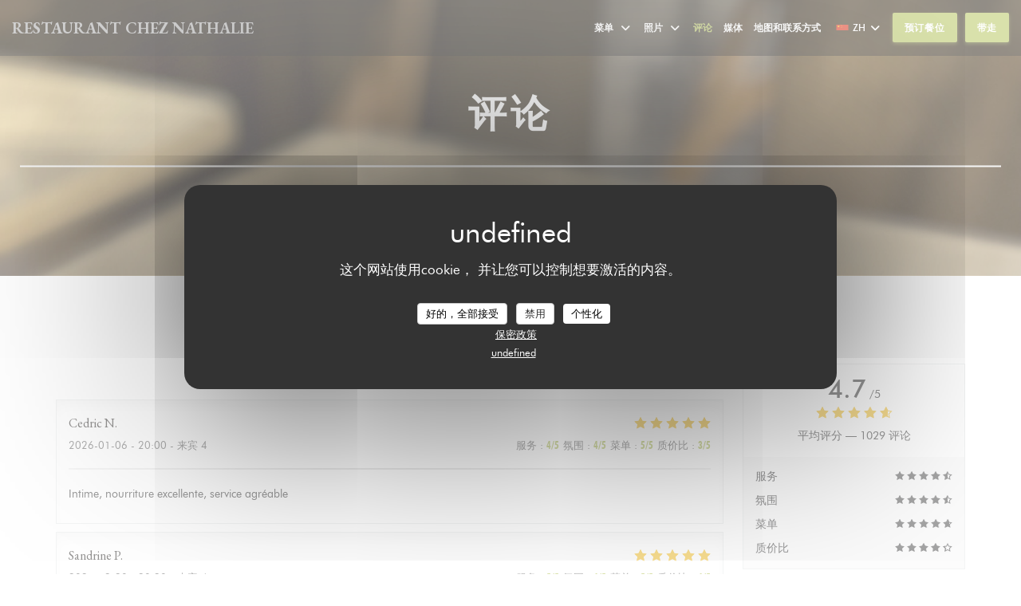

--- FILE ---
content_type: text/css;charset=UTF-8
request_url: https://www.cheznathalie.fr/css/css_15/b2c257/EB+Garamond/futura/main.css?v=23
body_size: 46213
content:
@import url('https://fonts.googleapis.com/css?family=Lato:300,300i,400,400i,700,700i,900,900i|Oswald:400,500,600,700&display=swap');

/*	  light colors		 */

:root {
	/* Colors */
	--color_dark: #0C1018;
	--color_black: #191D25;
	--color_light-black: #8C8E92;
	--color_grey: #ABACAF;
	--color_light-grey: #E8E8E9;
	--color_light: #F3F4F4;
	--color_extra-light: #f9f9f9;
	/* Grid */
	--marge-xs: 8px;
	--marge-sm: 16px;
	--marge-md: 24px;
	--marge-lg: 40px;
	--marge-xl: 56px;
	--marge-xxl: 160px;
}

html {
	font-size: 14px;
	-ms-text-size-adjust: 100%;
	-webkit-text-size-adjust: 100%;
}

body {
	-moz-osx-font-smoothing: grayscale;
	-webkit-font-smoothing: antialiased;
	font-size: 100%;
	font-family: var(--font_text);
}

@media (min-width: 58em) {
	body {
		font-size: 100%;
	}
}

@media (min-width: 115em) {
	body {
		font-size: 110%;
	}
}

@media (min-width: 125em) {
	body {
		font-size: 115%;
	}
}

@media (min-width: 145em) {
	body {
		font-size: 120%;
	}
}

@media all and (-ms-high-contrast: none),
(-ms-high-contrast: active) {
	body {
		font-feature-settings: normal;
		/* Internet Explorer fix */
	}
}

h1,
.h1,
h2,
.h2,
h3,
.h3,
h4,
.h4,
h5,
.h5,
h6,
.h6,
.content-blog p {
	-moz-osx-font-smoothing: grayscale;
	-webkit-font-smoothing: antialiased;
	font-family: var(--font_title);
}

.divider-color {
	height: 1px;
	width: 80px;
	margin: 30px auto;
	background-color: var(--color_primary)
}

a {
	color: #A1A1A1;
	-webkit-transition: all 0.2s ease-in-out;
	-moz-transition: all 0.2s ease-in-out;
	-ms-transition: all 0.2s ease-in-out;
	-o-transition: all 0.2s ease-in-out;
	transition: all 0.2s ease-in-out;
}

.title {
	text-align: center;
	margin-bottom: 50px;
}

.title p {
	color: #A1A1A1;
}

.title-modern {
	/* font-family: 'Lato', sans-serif; */
	font-weight: 200;
	text-transform: uppercase;
}

.text-gray {
	color: #A1A1A1;
}

.text-dark {
	color: #333;
}

.text-primary {
	color: #c5a47e !important;
}

.text-info {
	color: #00abc0 !important;
}

.text-success {
	color: #7accb8 !important;
}

.text-warning {
	color: #f88f58 !important;
}

.text-danger {
	color: #e78b90 !important;
}

.text-gold,
.title-gold {
	color: #c5a47e;
}

.quotes {
	position: relative;
	margin: 0 auto;
}

.quotes:before,
.quotes:after {
	position: absolute;
	font-size: 60px;
	color: #A1A1A1;
	line-height: 0;
}

.quotes:before {
	content: "\201C";
	left: 0;
	top: 5px;
}

.quotes:after {
	content: "\201D";
	right: 0;
	bottom: -10px;
}

.quotes-light {
	position: relative;
	margin: 10px;
	font-size: 20px;
	font-style: italic;
	/* font-family: 'Lato', sans-serif; */
}

.quotes-light:before,
.quotes-light:after {
	position: absolute;
	font-size: 60px;
	font-family: sans-serif;
	color: #f4f4f4;
	line-height: 0;
}

.quotes-light:before {
	content: "\201C";
	left: 0;
	top: -5px;
}

.quotes-light:after {
	content: "\201D";
	right: 0;
	bottom: -10px;
}

.separator {
	color: #c5a47e;
	margin: 0 auto 20px;
	max-width: 240px;
	text-align: center;
	position: relative;
}

.separator-light {
	color: #fff;
	margin: 30px auto;
	max-width: 100px;
	text-align: center;
	position: relative;
	border: 1px solid #fff;
}

.separator-insta {
	color: #fafafa;
	margin: 20px auto;
	max-width: 100px;
	text-align: center;
	position: relative;
	top: 45%;
	border: 1px solid #fff;
}

.separator:before,
.separator:after {
	display: block;
	width: 40%;
	content: " ";
	margin-top: 10px;
	border: 1px solid #c5a47e;
}

.separator:before {
	float: left;
}

.separator:after {
	float: right;
}

.separator-danger {
	color: #e78b90;
}

.separator-danger:before,
.separator-danger:after {
	border-color: #e78b90;
}

.divider .fa,
.divider .icons {
	text-align: center;
	-moz-border-radius: 50px;
	-webkit-border-radius: 50px;
	background: #fff;
	border: 1px solid;
	border-color: #ddd;
	border-radius: 50px;
	display: inline-block;
	height: 50px;
	line-height: 50px;
	position: absolute;
	text-align: center;
	width: 50px;
	font-size: 20px;
	margin: 0 auto 0 -25px;
	top: -25px;
	left: 50%;
	z-index: 100;
}

p.description {
	font-size: 18px;
	color: #A1A1A1;
	line-height: 1.7em;
}

a:focus,
a:active,
button::-moz-focus-inner,
input[type="reset"]::-moz-focus-inner,
input[type="button"]::-moz-focus-inner,
input[type="submit"]::-moz-focus-inner,
select::-moz-focus-inner,
input[type="file"]>input[type="button"]::-moz-focus-inner {
	outline: 0;
}

.ui-slider-handle:focus,
.navbar-toggle {
	outline: 0 !important;
}


/*		   Animations			  */

.form-control,
.input-group-addon,
.tagsinput,
.navbar,
.navbar .alert {
	-webkit-transition: all 300ms linear;
	-moz-transition: all 300ms linear;
	-o-transition: all 300ms linear;
	-ms-transition: all 300ms linear;
	transition: all 300ms linear;
}

.tagsinput .tag,
.tagsinput-remove-link,
.filter,
.btn-hover,
[data-toggle="collapse"] i,
body>.navbar-collapse a {
	-webkit-transition: all 150ms linear;
	-moz-transition: all 150ms linear;
	-o-transition: all 150ms linear;
	-ms-transition: all 150ms linear;
	transition: all 150ms linear;
}

.btn-morphing .fa,
.btn-morphing .circle,
.gsdk-collapse {
	-webkit-transition: all 370ms linear;
	-moz-transition: all 370ms linear;
	-o-transition: all 370ms linear;
	-ms-transition: all 370ms linear;
	transition: all 370ms linear;
}

.margin-top {
	margin-top: 50px;
}

.better-browser {
	max-width: 700px;
	margin: 200px auto;
	text-align: center;
}

.better-browser div {
	margin-bottom: 10px;
}

.info-icon {
	text-align: center;
}

.info-icon .icon {
	font-size: 62px;
	line-height: 66px;
	color: #c5a47e;
	margin-bottom: 10px;
}

.info-icon .description {
	margin-top: 15px;
	color: #A1A1A1;
}

.avatar {
	border: 3px solid #c5a47e;
	border-radius: 50%;
	overflow: hidden;
	max-width: 110px;
	margin: 0 auto;
}

.avatar img {
	width: 100%;
	height: auto;
}

.avatar-danger {
	border-color: #e78b90;
}

*::selection {
	background: var(--color_primary);
	color: #FFFFFF;
}


/* Material Icons*/

.material-icons.icon-room_service::before {
	content: 'room_service';
	font-family: 'Material Icons';
}

.divider .material-icons {
	display: flex;
	justify-content: center;
	align-items: center;
	color: var(--color_primary);
}

.divider .fa,
.divider .icons {
	color: var(--color_primary);
}


/*   Open Hours  */

.day-wrap--active {
	color: var(--color_primary);
}

.day-wrap--active:hover {
	color: var(--color_primary);
}

.btn.btn-fill,
.navbar .navbar-nav>li>a.btn.btn-fill {
	background-color: var(--color_primary);
	box-shadow: 0 2px 4px rgba(178,194,87,0.4);
}

.btn.btn-fill:hover,
.btn.btn-fill:focus,
.btn.btn-fill:active,
.btn.btn-fill.active,
.navbar .navbar-nav>li>a.btn.btn-fill:hover,
.navbar .navbar-nav>li>a.btn.btn-fill:focus,
.navbar .navbar-nav>li>a.btn.btn-fill:active,
.navbar .navbar-nav>li>a.btn.btn-fill.active {
	background-color: #7d883d;
}

.btn-sm.btn-simple {
	background-color: var(--color_primary);
}

.btn-sm.btn-simple:hover {
	background-color: #7d883d;
}

.card-blog .line-divider.line-danger {
	border-color: var(--color_primary);
}

.card-blog .line-divider {
	width: 30px;
	border-bottom: 2px solid var(--color_primary);
	margin: 0 auto;
}

.thumb-info .thumb-info-action-icon {
	background-color: var(--color_primary);
}

.thumb-info-social-icons a {
	background-color: var(--color_primary);
}

.thumbnail .zoom {
	background-color: var(--color_primary);
}

.img-thumbnail .zoom {
	background-color: var(--color_primary);
}

html .thumb-info .thumb-info-action-icon-primary {
	background-color: var(--color_primary);
}

.price {
	text-align: center;
	padding: 0;
	color: var(--color_primary);
	font-size: 16px;
	font-weight: 600;
	/* font-family: 'Lato', sans-serif; */
}

#submit {
	background: var(--color_primary);
}

#submit:hover {
	background: #7d883d;
}

.logo-wrapper {
	background: #eee;
	border: 2px solid var(--color_primary);
}

.button_container-nav.active .top {
	-webkit-transform: translateY(10px) translateX(0) rotate(45deg);
	transform: translateY(10px) translateX(0) rotate(45deg);
	background: var(--color_primary);
}

.button_container-nav.active .middle {
	opacity: 0;
	background: var(--color_primary);
}

.button_container-nav.active .bottom {
	-webkit-transform: translateY(-10px) translateX(0) rotate(-45deg);
	transform: translateY(-10px) translateX(0) rotate(-45deg);
	background: var(--color_primary);
}

.button_container-nav span {
	background: var(--color_primary);
	border: none;
	height: 3px;
	width: 100%;
	position: absolute;
	top: 0px;
	left: 0;
	-webkit-transition: all .35s ease;
	transition: all .35s ease;
	cursor: pointer;
}

.overlay .div-brg hr {
	border-top: 1px solid var(--color_primary) !important;
}

.overlay ul li a:after {
	background: var(--color_primary);
}

.navbar-phone .fa {
	color: var(--color_primary);
}

.phone-over {
	padding: 0;
	font-size: 15px;
	color: var(--color_primary);
}

.main-mnu ul li a:hover,
.main-mnu ul li a:hover .fa {
	color: var(--color_primary);
}

.navbar-transparent .main-mnu ul li.active a {
	background: var(--color_primary);
}

.main-mnu ul li.active a {
	background: var(--color_primary);
}

.menu-alternative .mn-pricelist-itemPrice {
	color: var(--color_primary);
}

.photo-box:hover {
	background-color: rgba(178,194,87,0.8);
}

.portfolio-item-content {
	position: absolute;
	color: #fff;
	top: 0;
	left: 0;
	width: 100%;
	height: 100%;
	background-color: rgba(178,194,87,0.8);
	text-align: center;
	padding-top: 25%;
	opacity: 0;
	transition: all 0.5s ease;
	transform: scale(1.1);
}

.widget {
	border-top: 2px solid var(--color_primary);
}

.btn-r {
	background-color: var(--color_primary);
}

.btn-r:hover {
	background-color: #7d883d;
}

.reviews-wrap h2 {
	text-align: center;
	margin: 30px 0;
}

.s--reviews .side {
	margin-top: 30px;
}

.review hr {
	margin: 20px 0;
	background-color: #ddd;
}

ul.pagination {
	width: 100%;
}

ul.pagination li.active a {
	color: var(--color_primary) !important;
}

ul.pagination li:hover a {
	color: var(--color_primary) !important;
}

.reviews__verified {
	border: 1px solid #E9EAEB;
	padding: 20px;
}

.reviews__verified img {
	width: 70px;
}

.reviews__verified {
	padding: var(--marge-md);
	border: 1px solid var(--color_light-grey);
	margin-top: var(--marge-sm);
}


.ColorSwitcher__control {
	background: var(--color_primary);
}

.menu-title h4 {
	font-weight: 700;
	color: var(--color_primary);
}

.title-price {
	color: var(--color_primary);
	padding-bottom: 16px;
	font-weight: 700;
	font-size: 20px;
}

.footer nav>ul a:not(.btn):hover,
.footer nav>ul a:not(.btn):focus {
	color: var(--color_primary);
}

@media (min-width: 768px) {
	.sticky {
		position: sticky;
		top: calc(70px + var(--marge-md));
	}
}

@media (max-width: 768px) {
	.s--reviews {
		grid-template-areas: "sidebar""content";
	}
}


/* ------------------------------------------
	REWARDS
------------------------------------------ */

.rewards-wrap {
	margin: 15px -5px 0 -5px;
}


/* ------------------------------------------
	FORM
------------------------------------------ */

input,
textarea {
	font-family: futura;
	font-size: 16px;
	border-radius: 0;
	height: 40px;
	padding: 8px 0;
	border: none;
	border-bottom: 1px solid #E3E3E3;
}

input::placeholder,
textarea::placeholder {
	color: #808387;
}

textarea {
	height: auto;
}

input:focus,
textarea:focus {
	border-color: var(--color_primary);
}

@media (max-width: 480px) {
	#optin-form input {
		width: 100%;
	}

	#email {
		border-radius: 2px;
	}

	#submit {
		margin-top: 10px;
		border-radius: 2px;
	}
}


/* ------------------------------------------
	BUTTONS
------------------------------------------ */


/* Shape */

.btn {
	cursor: pointer;
	font-size: 12px;
	font-weight: 600;
	text-transform: uppercase;
	letter-spacing: .06em;
	padding: 10px 15px;
	border: none;
	border-radius: 2px;
	min-width: 150px;
	-webkit-transition: all 0.2s ease-in-out;
	-moz-transition: all 0.2s ease-in-out;
	-ms-transition: all 0.2s ease-in-out;
	-o-transition: all 0.2s ease-in-out;
	transition: all 0.2s ease-in-out;
}

.btn-square,
.btn-circle {
	cursor: pointer;
	display: flex;
	justify-content: center;
	align-items: center;
	width: 36px;
	height: 36px;
	font-size: 18px;
	-webkit-transition: all 0.2s ease-in-out;
	-moz-transition: all 0.2s ease-in-out;
	-ms-transition: all 0.2s ease-in-out;
	-o-transition: all 0.2s ease-in-out;
	transition: all 0.2s ease-in-out;
}

.btn-square {
	border-radius: 2px;
}

.btn-circle {
	border-radius: 50%;
}

.btn-link {
	display: block;
	font-weight: 600;
	font-size: 13px;
	letter-spacing: .06em;
	color: var(--color_primary);
	text-transform: uppercase;
}

.btn-link:hover {
	color: var(--color_primary-darken);
}


/* Size */

.btn.btn--small {
	padding: 7px 15px;
}

.btn-square.btn--small,
.btn-circle.btn--small {
	font-size: 16px;
	width: 30px;
	height: 30px;
}


/* Style */

.btn--std {
	color: #FFF;
	background-color: var(--color_primary);
	box-shadow: 0 2px 4px var(--color_primary-40);
}

.btn--std:hover {
	color: #FFF;
	background-color: var(--color_primary-darken);
}

.btn--light {
	color: var(--color_primary);
	border: 1px solid var(--color_primary);
}

.btn--light:hover {
	color: #FFF;
	background-color: var(--color_primary);
}

.btn--light-white {
	color: #FFF;
	border: 1px solid #FFF;
}

.btn--light-white:hover {
	color: var(--color_primary);
	background-color: #FFF;
}

.btn--ghost {
	color: #ABACAF;
}

.btn--ghost:hover {
	color: #FFF;
	background-color: #242429;
}

.btn--white {
	color: #333;
	background-color: #FFF;
}

.btn--white:hover {
	color: #FFF;
	background-color: #171717;
}


/* Wrap */

.buttons-wrap {
	display: flex;
	flex-wrap: wrap;
	margin-top: 30px;
}

.buttons-wrap .btn {
	margin: 0 5px;
}

.info-booking .button-get-started {
	display: flex;
	flex-wrap: wrap;
	margin: 0 -5px;
	width: 100%;
}

.info-booking .button-get-started .btn {
	width: 100%;
	margin: 5px;
}

.button-get-started .btn {
	margin: 5px;
}

.button-get-started .btn:last-child,
.restaurant-link .btn:last-child {
	/* margin-right: 0; */
}

@media (max-width: 768px) {
	.restaurant-link .btn {
		width: 100%;
	}
}


/* ------------------------------------------
	NEWSLETTER
------------------------------------------ */

@media (max-width: 768px) {

	.newsletter,
	.newsletter h3 {
		text-align: center;
	}
}

html {
	font-size: 14px;
	-ms-text-size-adjust: 100%;
	-webkit-text-size-adjust: 100%;
}

body {
	-moz-osx-font-smoothing: grayscale;
	-webkit-font-smoothing: antialiased;
	font-size: 100%;
}

.fancybox-content {
	border-radius: 2px;
	overflow: hidden !important;
}

.iframe-wrapper {
	width: 100%;
	height: 100%;
	overflow: auto;
	-webkit-overflow-scrolling: touch;
}

@media (max-width: 480px) {
	.navbar a.btn.btn-main-color.btn-fill {
		position: absolute;
		left: 20px;
	}
}

@media (min-width: 58em) {
	body {
		font-size: 100%;
	}
}

@media (min-width: 115em) {
	body {
		font-size: 110%;
	}
}

@media (min-width: 125em) {
	body {
		font-size: 115%;
	}
}

@media (min-width: 145em) {
	body {
		font-size: 120%;
	}
}

@media all and (-ms-high-contrast: none),
(-ms-high-contrast: active) {
	body {
		font-feature-settings: normal;
		/* Internet Explorer fix */
	}
}

h1 a,
.h1 a,
h2 a,
.h2 a,
h3 a,
.h3 a,
h4 a,
.h4 a,
h5 a,
.h5 a,
h6 a,
.h6 a,
.content-blog p a {
	font-size: inherit;
	/* font-family: 'Lato', sans-serif; */
}

.content-blog {
	padding: 30px 0;
}

.container h2 {
	text-align: center;
}

.current-page-restaurants .container h2 {
	text-align: left;
	margin: 5px 0;
}

.container-virtual-tour {
	margin: 80px auto 0;
}

.content-wrapper {
	display: flex;
	flex-direction: column;
}

.content-blog p {
	font-size: 18px;
	margin-bottom: 30px;
}

h1,
.h1 {
	font-weight: 600;
	font-size: 3em;
	letter-spacing: .1em;
	text-transform: uppercase;
}

h2,
.h2 {
	font-size: 2.6em;
	margin-top: 0;
	margin-bottom: 20px;
	line-height: 1.25;
	margin: 0.4em 0;
	font-weight: 400;
}

h3,
.h3 {
	font-size: 1.4em;
	line-height: 1.1;
	margin-top: 0;
	margin-bottom: 20px;
	font-weight: 600;
	letter-spacing: .1em;
	text-transform: uppercase;
}

h4,
.h4 {
	font-size: 1.3em;
	line-height: 1.714285714em;
}

h5 {
	font-size: 1.2em;
}

p {
	font-size: 14px;
	line-height: 1.6em;
	font-weight: 400;
	margin: 0;
}

p.text-dark-menu {
	font-size: 16px;
	line-height: 1.6em;
	font-weight: 400;
	margin: 0;
}

.title {
	text-align: center;
	margin-bottom: 50px;
}

.title p {
	color: #A1A1A1;
}

.title-modern {
	/* font-family: 'Lato', sans-serif; */
	font-weight: 200;
	text-transform: uppercase;
}

.text-gray {
	color: #A1A1A1;
}

.text-dark {
	color: #333;
}

.text-primary {
	color: #c5a47e !important;
}

.text-info {
	color: #00abc0 !important;
}

.text-success {
	color: #7accb8 !important;
}

.text-warning {
	color: #f88f58 !important;
}

.text-danger {
	color: #e78b90 !important;
}

.text-gold,
.title-gold {
	color: #c5a47e;
}

.quotes {
	position: relative;
	margin: 0 auto;
}

.quotes:before,
.quotes:after {
	position: absolute;
	font-size: 60px;
	font-family: sans-serif;
	color: #A1A1A1;
	line-height: 0;
}

.quotes:before {
	content: "\201C";
	left: 0;
	top: 5px;
}

.quotes:after {
	content: "\201D";
	right: 0;
	bottom: -10px;
}

.quotes-light {
	position: relative;
	margin: 10px;
	font-size: 20px;
	font-style: italic;
	/* font-family: 'Lato', sans-serif; */
}

.quotes-light:before,
.quotes-light:after {
	position: absolute;
	font-size: 60px;
	font-family: sans-serif;
	color: #f4f4f4;
	line-height: 0;
}

.quotes-light:before {
	content: "\201C";
	left: 0;
	top: -5px;
}

.quotes-light:after {
	content: "\201D";
	right: 0;
	bottom: -10px;
}

.separator {
	color: #c5a47e;
	margin: 0 auto 20px;
	max-width: 240px;
	text-align: center;
	position: relative;
}

.separator-light {
	color: #fff;
	margin: 30px auto;
	max-width: 100px;
	text-align: center;
	position: relative;
	border: 1px solid #fff;
}

.separator-insta {
	color: #fafafa;
	margin: 20px auto;
	max-width: 100px;
	text-align: center;
	position: relative;
	top: 45%;
	border: 1px solid #fff;
}

.separator:before,
.separator:after {
	display: block;
	width: 40%;
	content: " ";
	margin-top: 10px;
	border: 1px solid #c5a47e;
}

.separator:before {
	float: left;
}

.separator:after {
	float: right;
}

.separator-danger {
	color: #e78b90;
}

.separator-danger:before,
.separator-danger:after {
	border-color: #e78b90;
}


/* ------------------------------------------
	DIVIDER
------------------------------------------ */

hr,
.divider {
	border: 0;
	height: 1px;
	margin: 60px auto;
	background-image: -webkit-linear-gradient(left, transparent, #ddd, transparent);
	background-image: linear-gradient(to right, transparent, #ddd, transparent);
	text-align: center;
	position: relative;
	clear: both;
}


/* Size */

.divider--small {
	margin: 20px auto;
	background-image: -webkit-linear-gradient(left, transparent, #eee, transparent);
	background-image: linear-gradient(to right, transparent, #eee, transparent);
}

.divider--big {
	height: 2px;
}


/* Style */

.divider--color {
	margin: 20px auto;
	background: var(--color_primary);
}

.divider--dark {
	margin: 20px auto;
	background-image: -webkit-linear-gradient(left, transparent, #000, transparent);
	background-image: linear-gradient(to right, transparent, #000, transparent);
}

.divider .fa,
.divider .icons {
	text-align: center;
	-moz-border-radius: 50px;
	-webkit-border-radius: 50px;
	background: #fff;
	border: 1px solid;
	border-color: #ddd;
	border-radius: 50px;
	display: inline-block;
	height: 50px;
	line-height: 50px;
	position: absolute;
	text-align: center;
	width: 50px;
	font-size: 20px;
	margin: 0 auto 0 -25px;
	top: -25px;
	left: 50%;
	z-index: 100;
}

.description {
	word-break: break-word;
	max-width: 768px;
	margin: auto;
	color: #606060;
}

.description p {
	font-size: 16px;
	line-height: 1.5em;
	margin-bottom: 15px;
}

.description p:last-child {
	margin-bottom: 0;
}

a:hover,
a:focus {
	text-decoration: none;
}

a:focus,
a:active,
button::-moz-focus-inner,
input[type="reset"]::-moz-focus-inner,
input[type="button"]::-moz-focus-inner,
input[type="submit"]::-moz-focus-inner,
select::-moz-focus-inner,
input[type="file"]>input[type="button"]::-moz-focus-inner {
	outline: 0;
}

.ui-slider-handle:focus,
.navbar-toggle {
	outline: 0 !important;
}


/*		   Animations			  */

.form-control,
.input-group-addon,
.tagsinput,
.navbar,
.navbar .alert {
	-webkit-transition: all 300ms linear;
	-moz-transition: all 300ms linear;
	-o-transition: all 300ms linear;
	-ms-transition: all 300ms linear;
	transition: all 300ms linear;
}

.tagsinput .tag,
.tagsinput-remove-link,
.filter,
.btn-hover,
[data-toggle="collapse"] i,
body>.navbar-collapse a {
	-webkit-transition: all 150ms linear;
	-moz-transition: all 150ms linear;
	-o-transition: all 150ms linear;
	-ms-transition: all 150ms linear;
	transition: all 150ms linear;
}

.btn-morphing .fa,
.btn-morphing .circle,
.gsdk-collapse {
	-webkit-transition: all 370ms linear;
	-moz-transition: all 370ms linear;
	-o-transition: all 370ms linear;
	-ms-transition: all 370ms linear;
	transition: all 370ms linear;
}

.fa {
	width: 18px;
	text-align: center;
}

.margin-top {
	margin-top: 50px;
}

.better-browser {
	max-width: 700px;
	margin: 200px auto;
	text-align: center;
}

.better-browser div {
	margin-bottom: 10px;
}

.info-icon {
	text-align: center;
}

.info-icon .icon {
	font-size: 62px;
	line-height: 66px;
	color: #c5a47e;
	margin-bottom: 10px;
}

.info-icon .description {
	margin-top: 15px;
	color: #A1A1A1;
}

.avatar {
	border: 3px solid #c5a47e;
	border-radius: 50%;
	overflow: hidden;
	max-width: 110px;
	margin: 0 auto;
}

.avatar img {
	width: 100%;
	height: auto;
}

.avatar-danger {
	border-color: #e78b90;
}

.form-control {
	margin-bottom: 1.875em;
}

@-webkit-keyframes zoomOut {
	0% {
		opacity: 1;
	}

	50% {
		opacity: 0;
		-webkit-transform: scale3d(0.3, 0.3, 0.3);
		transform: scale3d(0.3, 0.3, 0.3);
	}

	100% {
		opacity: 0;
	}
}

@keyframes zoomOut {
	0% {
		opacity: 1;
	}

	50% {
		opacity: 0;
		-webkit-transform: scale3d(0.3, 0.3, 0.3);
		transform: scale3d(0.3, 0.3, 0.3);
	}

	100% {
		opacity: 0;
	}
}

.zoomOut {
	-webkit-animation-name: zoomOut;
	animation-name: zoomOut;
}

.loading {
	position: fixed;
	top: 0;
	width: 100%;
	height: 100%;
	background: white;
	z-index: 1032;
	opacity: 1;
	transition: opacity 0.5s cubic-bezier(0.7, 0, 0.3, 1);
}

.loading.hide {
	display: none;
}

.loading .loading-container {
	z-index: 1033;
	display: block;
	position: relative;
	text-align: center;
	top: 50%;
	left: 50%;
	-webkit-transform: translate(-50%, -50%);
	-moz-transform: translate(-50%, -50%);
	-o-transform: translate(-50%, -50%);
	-ms-transform: translate(-50%, -50%);
	transform: translate(-50%, -50%);
}

.loading .loading-container .loader {
	width: 40px;
}

.loading .loading-container p {
	font-size: 30px;
	margin-bottom: 30px;
}


/* Open Hours - main*/

.opening-hours {
	color: #2C3037;
}

.day-wrap {
	padding: 25px;
	margin: 10px;
	min-width: 140px;
	min-height: 140px;
	border-radius: 5px;
	box-shadow: 0 16px 38px -25px rgba(0, 0, 0, 0.05), 0 4px 25px 0px rgba(0, 0, 0, 0.05), 0 8px 10px -5px rgba(0, 0, 0, 0.05);
	-webkit-transition: all .4s ease-in-out;
	-moz-transition: all .4s ease-in-out;
	-o-transition: all .4s ease-in-out;
	-ms-transition: all .4s ease-in-out;
	transition: all .4s ease-in-out;
}

.day-wrap:hover {
	box-shadow: 0 16px 38px -25px rgba(0, 0, 0, 0.1), 0 4px 25px 4px rgba(0, 0, 0, 0.1), 0 8px 10px -5px rgba(0, 0, 0, 0.1);
}

.opening-hours .day {
	font-size: 14px;
	font-weight: 600;
	text-transform: uppercase;
	margin: 0 0 15px;
}

.opening-hours .hours {
	font-size: 14px;
	font-weight: 400;
	color: #606060;
}

.form-control {
	border-color: #d0cdbc;
}

.form-control:focus {
	border-color: #A1A1A1;
}

a,
.list-logos a img:first-child,
.section-clients-3 #clients-carousel li img:first-child,
.project-content .icon-close i,
.nav-text>li.active a {
	-webkit-transition: all 150ms linear;
	-moz-transition: all 150ms linear;
	-o-transition: all 150ms linear;
	-ms-transition: all 150ms linear;
	transition: all 150ms linear;
}

.body-layer {
	position: absolute;
	width: 100%;
	height: 100%;
	bottom: 0;
	z-index: 1030;
	background-color: rgba(0, 0, 0, 0.1);
	visibility: hidden;
	transition: all .1s ease;
}

.body-layer .open {
	visibility: visible;
}

.card .icon {
	font-size: 75px;
	line-height: 75px;
}

.card .icon~h3 {
	margin-top: 5px;
	margin-bottom: 0px;
}

input[type="submit"].btn {
	border: 0;
}

.btn.btn-fill:hover,
.btn.btn-fill:focus,
.btn.btn-fill:active,
.btn.btn-fill.active {
	color: #FFFFFF;
}

.btn.btn-fill .caret,
.navbar .navbar-nav>li>a.btn.btn-fill .caret {
	border-top-color: #FFFFFF;
}

.btn .caret,
.navbar .navbar-nav>li>a.btn .caret {
	border-top-color: #888888;
}

.btn:active,
.btn.active,
.navbar .navbar-nav>li>a.btn:active,
.navbar .navbar-nav>li>a.btn.active {
	-webkit-box-shadow: none;
	box-shadow: none;
	outline: 0 !important;
}

.btn.btn-icon,
.navbar .navbar-nav>li>a.btn.btn-icon {
	padding: 10px;
}

.btn-danger,
.navbar .navbar-nav>li>a.btn-danger {
	border-color: #e78b90;
	color: #e78b90;
}

.btn-danger:hover,
.btn-danger:focus,
.btn-danger:active,
.btn-danger.active,
.navbar .navbar-nav>li>a.btn-danger:hover,
.navbar .navbar-nav>li>a.btn-danger:focus,
.navbar .navbar-nav>li>a.btn-danger:active,
.navbar .navbar-nav>li>a.btn-danger.active {
	background-color: transparent;
	color: #e47a80;
	border-color: #e47a80;
}

.btn-danger:disabled,
.btn-danger[disabled],
.btn-danger.disabled,
.navbar .navbar-nav>li>a.btn-danger:disabled,
.navbar .navbar-nav>li>a.btn-danger[disabled],
.navbar .navbar-nav>li>a.btn-danger.disabled {
	background-color: transparent;
	border-color: #e78b90;
}

.btn-danger.btn-fill,
.navbar .navbar-nav>li>a.btn-danger.btn-fill {
	color: #FFFFFF;
	background-color: #e78b90;
	opacity: 1;
	filter: alpha(opacity=100);
}

.btn-danger.btn-fill:hover,
.btn-danger.btn-fill:focus,
.btn-danger.btn-fill:active,
.btn-danger.btn-fill.active,
.navbar .navbar-nav>li>a.btn-danger.btn-fill:hover,
.navbar .navbar-nav>li>a.btn-danger.btn-fill:focus,
.navbar .navbar-nav>li>a.btn-danger.btn-fill:active,
.navbar .navbar-nav>li>a.btn-danger.btn-fill.active {
	background-color: #e47a80;
	color: #FFFFFF;
}

.btn-danger.btn-fill .caret,
.navbar .navbar-nav>li>a.btn-danger.btn-fill .caret {
	border-top-color: #FFFFFF;
}

.btn-danger .caret,
.navbar .navbar-nav>li>a.btn-danger .caret {
	border-top-color: #e78b90;
}

.btn-black,
.navbar .navbar-nav>li>a.btn-black {
	border-color: #333333;
	color: #333333;
}

.btn-black:hover,
.btn-black:focus,
.btn-black:active,
.btn-black.active,
.navbar .navbar-nav>li>a.btn-black:hover,
.navbar .navbar-nav>li>a.btn-black:focus,
.navbar .navbar-nav>li>a.btn-black:active,
.navbar .navbar-nav>li>a.btn-black.active {
	background-color: transparent;
	color: #393b3d;
	border-color: #393b3d;
}

.btn-black:disabled,
.btn-black[disabled],
.btn-black.disabled,
.navbar .navbar-nav>li>a.btn-black:disabled,
.navbar .navbar-nav>li>a.btn-black[disabled],
.navbar .navbar-nav>li>a.btn-black.disabled {
	background-color: transparent;
	border-color: #333333;
}

.btn-black.btn-fill,
.navbar .navbar-nav>li>a.btn-black.btn-fill {
	color: #FFFFFF;
	background-color: #333333;
	opacity: 1;
	filter: alpha(opacity=100);
}

.btn-black.btn-fill:hover,
.btn-black.btn-fill:focus,
.btn-black.btn-fill:active,
.btn-black.btn-fill.active,
.navbar .navbar-nav>li>a.btn-black.btn-fill:hover,
.navbar .navbar-nav>li>a.btn-black.btn-fill:focus,
.navbar .navbar-nav>li>a.btn-black.btn-fill:active,
.navbar .navbar-nav>li>a.btn-black.btn-fill.active {
	background-color: #393b3d;
	color: #FFFFFF;
}

.btn-black.btn-fill .caret,
.navbar .navbar-nav>li>a.btn-black.btn-fill .caret {
	border-top-color: #FFFFFF;
}

.btn-black .caret,
.navbar .navbar-nav>li>a.btn-black .caret {
	border-top-color: #333333;
}

.btn-white,
.navbar .navbar-nav>li>a.btn-white {
	border-color: #FFFFFF;
	color: #FFFFFF;
	opacity: .9;
}

.btn-white:hover,
.btn-white:focus,
.btn-white:active,
.btn-white.active,
.navbar .navbar-nav>li>a.btn-white:hover,
.navbar .navbar-nav>li>a.btn-white:focus,
.navbar .navbar-nav>li>a.btn-white:active,
.navbar .navbar-nav>li>a.btn-white.active {
	background-color: transparent;
	color: #FFFFFF;
	border-color: #FFFFFF;
}

.btn-white:disabled,
.btn-white[disabled],
.btn-white.disabled,
.navbar .navbar-nav>li>a.btn-white:disabled,
.navbar .navbar-nav>li>a.btn-white[disabled],
.navbar .navbar-nav>li>a.btn-white.disabled {
	background-color: transparent;
	border-color: #FFFFFF;
}

.btn-white.btn-fill,
.navbar .navbar-nav>li>a.btn-white.btn-fill {
	color: #FFFFFF;
	background-color: #FFFFFF;
	opacity: 1;
	filter: alpha(opacity=100);
}

.btn-white.btn-fill:hover,
.btn-white.btn-fill:focus,
.btn-white.btn-fill:active,
.btn-white.btn-fill.active,
.navbar .navbar-nav>li>a.btn-white.btn-fill:hover,
.navbar .navbar-nav>li>a.btn-white.btn-fill:focus,
.navbar .navbar-nav>li>a.btn-white.btn-fill:active,
.navbar .navbar-nav>li>a.btn-white.btn-fill.active {
	background-color: #FFFFFF;
	color: #FFFFFF;
}

.btn-white.btn-fill .caret,
.navbar .navbar-nav>li>a.btn-white.btn-fill .caret {
	border-top-color: #FFFFFF;
}

.btn-white .caret,
.navbar .navbar-nav>li>a.btn-white .caret {
	border-top-color: #FFFFFF;
}

.btn-white:active,
.btn-white.active,
.navbar .navbar-nav>li>a.btn-white:active,
.navbar .navbar-nav>li>a.btn-white.active {
	background-color: #FFFFFF;
	color: #888888;
}

.btn-white.btn-fill,
.navbar .navbar-nav>li>a.btn-white.btn-fill {
	color: #888888;
	opacity: .9;
}

.btn-white.btn-fill:hover,
.btn-white.btn-fill:focus,
.navbar .navbar-nav>li>a.btn-white.btn-fill:hover,
.navbar .navbar-nav>li>a.btn-white.btn-fill:focus {
	color: #888888;
	opacity: 1;
}

.btn-white.btn-simple:active,
.btn-white.btn-simple.active,
.navbar .navbar-nav>li>a.btn-white.btn-simple:active,
.navbar .navbar-nav>li>a.btn-white.btn-simple.active {
	background-color: transparent;
}

.btn:disabled,
.btn[disabled],
.btn.disabled {
	opacity: 0.5;
	filter: alpha(opacity=50);
}

.btn-round {
	border-width: 1px;
	border-radius: 30px !important;
	padding: 10px 20px;
}

.btn-round.btn-icon {
	padding: 10px;
}

.btn-simple {
	border: 0;
	font-size: 14px;
	padding: 10px 20px;
}

.btn-simple.btn-icon {
	padding: 10px;
}

.btn-lg {
	font-size: 14px;
	border-radius: 4px;
	padding: 16px 32px;
}

.btn-lg.btn-round {
	padding: 17px 32px;
}

.btn-lg.btn-simple {
	padding: 18px 32px;
}

.btn-sm {
	font-size: 12px;
	border-radius: 2px;
	padding: 5px 10px;
}

.btn-sm.btn-round {
	padding: 6px 10px;
}

.btn-sm.btn-simple {
	padding: 7px 10px;
	color: #fff;
	margin-bottom: 10px;
}

.btn-xs {
	font-size: 10px;
	border-radius: 2px;
	padding: 5px 10px;
}

.btn-xs.btn-round {
	padding: 6px 10px;
}

.btn-xs.btn-simple {
	padding: 7px 10px;
}

.btn-xs.btn-simple-sign-up {
	padding: 7px 10px;
	background-color: #f6af33;
	min-width: 80px;
}

.btn-wd {
	min-width: 140px;
}

@media (max-width: 480px) {
	body .button-get-started .btn {
		display: block;
		margin-right: 0;
		margin-bottom: 10px;
	}
}

@media (max-width: 768px) {
	.button-get-started {
		text-align: center;
	}
}

.has-success .form-control,
.has-error .form-control,
.has-success .form-control:focus,
.has-error .form-control:focus {
	border-color: #E3E3E3;
	-webkit-box-shadow: none;
	box-shadow: none;
}

.has-success .form-control {
	color: #7accb8;
}

.has-success .form-control:focus {
	border-color: #7accb8;
}

.has-error .form-control {
	color: #e78b90;
}

.has-error .form-control:focus {
	border-color: #e78b90;
}

.form-control+.form-control-feedback {
	border-radius: 6px;
	font-size: 14px;
	margin-top: -7px;
	position: absolute;
	right: 10px;
	top: 50%;
	vertical-align: middle;
}

.open .form-control {
	border-radius: 4px 4px 0 0;
	border-bottom-color: transparent;
}

.input-lg {
	height: 55px;
	padding: 16px 32px;
}

.has-error .form-control-feedback {
	color: #e78b90;
}

.has-success .form-control-feedback {
	color: #7accb8;
}

.input-group-addon {
	background-color: #FFFFFF;
	border: 1px solid #E3E3E3;
	border-radius: 4px;
}

.has-success .input-group-addon,
.has-error .input-group-addon {
	background-color: #FFFFFF;
	border: 1px solid #E3E3E3;
}

.has-error .form-control:focus+.input-group-addon {
	border-color: #e78b90;
	color: #e78b90;
}

.has-success .form-control:focus+.input-group-addon {
	border-color: #7accb8;
	color: #7accb8;
}

.form-control:focus+.input-group-addon,
.form-control:focus~.input-group-addon {
	background-color: #FFFFFF;
	border-color: #A1A1A1;
}

.input-group .form-control:first-child,
.input-group-addon:first-child,
.input-group-btn:first-child>.btn {
	border-right: 0 none;
}

.input-group .form-control:last-child,
.input-group-addon:last-child,
.input-group-btn:last-child>.btn,
.input-group-btn:first-child>.btn:not(:first-child) {
	border-left: 0 none;
}

.form-control[disabled],
.form-control[readonly],
fieldset[disabled] .form-control {
	background-color: #E3E3E3;
	color: #888888;
	cursor: not-allowed;
}

.form-control-plain {
	border-top: none;
	border-left: none;
	border-right: none;
	border-radius: 0;
	padding: 8px 0;
	font-size: 16px;
	background-color: transparent;
	border-color: #E3E3E3;
	resize: vertical;
}

.section {
	margin: 80px 0;
	position: relative;
	background-color: #FFFFFF;
}

.section h2 {
	margin-top: 0;
}

.section-gray {
	background-color: #EEEEEE;
	padding: 70px 0;
}

.section-white {
	background-color: #FFFFFF;
}

.section .title-area {
	width: 100%;
	margin: 0 auto 40px auto;
	display: block;
	padding: 0 10px;
	text-align: center;
}

.section .title-area .divider {
	margin: 40px auto;
}

.section .title-area+.button-get-started .btn.btn-fill {
	box-shadow: none;
}

.section .title-area+.button-get-started .btn.btn-fill {
	margin: 10px;
}

.title-area h3 {
	margin: 20px 0 0 0;
	color: #FFF;
}

.section .title-area-about {
	max-width: 760px;
	margin: 80px auto;
	display: block;
	padding: 0 15px;
	text-align: center;
}

.section .title-area .description {
	font-size: 16px;
	color: #A1A1A1;
}

.section [class*="col-"] .title-area {
	padding: 0;
}

.section .text-area {
	padding: 4.375em 0;
	position: relative;
	z-index: 3;
	display: block;
}

.section .text-area .description,
.section .text-area .description p {
	font-size: 16px;
	color: #A1A1A1;
}

.section .title-area-descr {
	max-width: 1000px;
	margin: 0 auto 0;
	display: block;
	padding: 0 15px;
	text-align: center;
}

.section .parallax,
.section .static-image {
	width: 100%;
	height: 100vh;
	overflow: hidden;
	display: block;
	position: relative;
}

.section .parallax>img,
.section .parallax .filter>img,
.section .static-image>img,
.section .static-image .filter>img {
	min-width: 100%;
	min-height: 100%;
	width: auto;
	height: auto;
	position: relative;
	z-index: 1;
}

.section .parallax-small {
	height: auto;
}

.section .responsive-background {
	position: relative;
	background-color: #c5a47e;
	padding: 0;
	z-index: 1;
	background-size: cover;
	background-position: center center;
	background-repeat: no-repeat;
	height: 80vh;
}

.section .nav>li {
	display: inline-block;
}

.section-contact-form {
	padding-top: 110px;
}

.section-contact-form .title-area {
	margin-bottom: 15px;
}

.section-contact-form .social-buttons {
	padding: 20px 0 40px;
	margin-top: 0;
	border: none;
}

.gradient-image {
	position: relative;
	width: 100%;
	height: 100%;
	z-index: 2;
}

.gradient-image:after {
	position: absolute;
	z-index: 3;
	top: 0;
	left: 0;
	width: 100%;
	height: 300px;
	content: '';
	background: -moz-linear-gradient(top, white 0%, rgba(255, 255, 255, 0.95) 22%, rgba(255, 255, 255, 0.9) 30%, rgba(255, 255, 255, 0.7) 65%, rgba(255, 255, 255, 0) 100%);
	/* FF3.6+ */
	background: -webkit-gradient(linear, left top, left bottom, color-stop(0%, white), color-stop(22%, rgba(255, 255, 255, 0.95)), color-stop(30%, rgba(255, 255, 255, 0.9)), color-stop(65%, rgba(255, 255, 255, 0.7)), color-stop(100%, rgba(255, 255, 255, 0)));
	/* Chrome,Safari4+ */
	background: -webkit-linear-gradient(top, white 0%, rgba(255, 255, 255, 0.95) 22%, rgba(255, 255, 255, 0.9) 30%, rgba(255, 255, 255, 0.7) 65%, rgba(255, 255, 255, 0) 100%);
	/* Chrome10+,Safari5.1+ */
	background: -o-linear-gradient(top, white 0%, rgba(255, 255, 255, 0.95) 22%, rgba(255, 255, 255, 0.9) 30%, rgba(255, 255, 255, 0.7) 65%, rgba(255, 255, 255, 0) 100%);
	/* Opera 11.10+ */
	background: -ms-linear-gradient(top, white 0%, rgba(255, 255, 255, 0.95) 22%, rgba(255, 255, 255, 0.9) 30%, rgba(255, 255, 255, 0.7) 65%, rgba(255, 255, 255, 0) 100%);
	/* IE10+ */
	background: linear-gradient(to bottom, white 0%, rgba(255, 255, 255, 0.95) 22%, rgba(255, 255, 255, 0.9) 30%, rgba(255, 255, 255, 0.7) 65%, rgba(255, 255, 255, 0) 100%);
	/* W3C */
	filter: progid: DXImageTransform.Microsoft.gradient(startColorstr='#ffffff', endColorstr='#00ffffff', GradientType=0);
	/* IE6-9 */
}

.section-our-team .text-area {
	padding-bottom: 0;
}

.filter {
	position: relative;
	height: 100%;
}

.filter:before {
	position: absolute;
	left: 0;
	top: 0;
	width: 100%;
	height: 100%;
	display: block;
	z-index: 3;
	content: "";
	opacity: .4;
	background: #333;
}

.section:nth-child(odd) .filter:before {
	background: #eee;
	z-index: 0;
}

.section:nth-child(even) .filter:before {
	background: #fff;
	z-index: 0;
}

.filter .title-area .description {
	color: #FFFFFF;
}

.filter .separator {
	color: rgba(17, 17, 17, .2);
}

.filter .separator:before,
.filter .separator:after {
	border-color: rgba(17, 17, 17, .2);
}

.filter.filter-color-black {
	color: #FFF;
}

.filter.filter-color-black:before {
	opacity: .8;
	background: #000 !important;
	z-index: 10 !important;
}

.filter.filter-color-gold:before {
	background: #bd986c;
}

.filter.filter-color-green:before {
	background: #33baaf;
}

.filter.filter-color-blue:before {
	background: #008b9c;
}

.filter.filter-color-purple:before {
	background: #50236F;
}

.filter.filter-color-red:before {
	background: #de6168;
}

.filter.filter-color-grey:before {
	background: #eee;
	z-index: 0;
}

.filter.filter-color-dark:before {
	background: #3b3442;
}

.filter.filter-gradient-black:before {
	background: #1f1c2c;
	/* Old browsers */
	background: -moz-linear-gradient(-45deg, #1f1c2c 0%, #928dab 100%);
	/* FF3.6+ */
	background: -webkit-gradient(linear, left top, right bottom, color-stop(0%, #1f1c2c), color-stop(100%, #928dab));
	/* Chrome,Safari4+ */
	background: -webkit-linear-gradient(-45deg, #1f1c2c 0%, #928dab 100%);
	/* Chrome10+,Safari5.1+ */
	background: -o-linear-gradient(-45deg, #1f1c2c 0%, #928dab 100%);
	/* Opera 11.10+ */
	background: -ms-linear-gradient(-45deg, #1f1c2c 0%, #928dab 100%);
	/* IE10+ */
	background: linear-gradient(135deg, #1f1c2c 0%, #928dab 100%);
	/* W3C */
	filter: progid: DXImageTransform.Microsoft.gradient(startColorstr='#1f1c2c', endColorstr='#928dab', GradientType=1);
	/* IE6-9 fallback on horizontal gradient */
}

.filter.filter-gradient-gold:before {
	background: #dfd389;
	background: -moz-linear-gradient(-45deg, #dfd48b 0%, #ec6565 100%);
	background: -webkit-gradient(linear, left top, right bottom, color-stop(0%, #dfd48b), color-stop(100%, #ec6565));
	background: -webkit-linear-gradient(-45deg, #dfd48b 0%, #ec6565 100%);
	background: -o-linear-gradient(-45deg, #dfd48b 0%, #ec6565 100%);
	background: -ms-linear-gradient(-45deg, #dfd48b 0%, #ec6565 100%);
	background: linear-gradient(135deg, #dfd48b 0%, #ec6565 100%);
}

.filter.filter-gradient-green:before {
	background: #71c491;
	/* Old browsers */
	background: -moz-linear-gradient(-45deg, #71c491 0%, #465556 100%);
	/* FF3.6+ */
	background: -webkit-gradient(linear, left top, right bottom, color-stop(0%, #71c491), color-stop(100%, #465556));
	/* Chrome,Safari4+ */
	background: -webkit-linear-gradient(-45deg, #71c491 0%, #465556 100%);
	/* Chrome10+,Safari5.1+ */
	background: -o-linear-gradient(-45deg, #71c491 0%, #465556 100%);
	/* Opera 11.10+ */
	background: -ms-linear-gradient(-45deg, #71c491 0%, #465556 100%);
	/* IE10+ */
	background: linear-gradient(135deg, #71c491 0%, #465556 100%);
	/* W3C */
	filter: progid: DXImageTransform.Microsoft.gradient(startColorstr='#71c491', endColorstr='#465556', GradientType=1);
	/* IE6-9 fallback on horizontal gradient */
}

.filter.filter-gradient-blue:before {
	background: #085078;
	/* Old browsers */
	background: -moz-linear-gradient(-45deg, #085078 0%, #87d7db 100%);
	/* FF3.6+ */
	background: -webkit-gradient(linear, left top, right bottom, color-stop(0%, #085078), color-stop(100%, #87d7db));
	/* Chrome,Safari4+ */
	background: -webkit-linear-gradient(-45deg, #085078 0%, #87d7db 100%);
	/* Chrome10+,Safari5.1+ */
	background: -o-linear-gradient(-45deg, #085078 0%, #87d7db 100%);
	/* Opera 11.10+ */
	background: -ms-linear-gradient(-45deg, #085078 0%, #87d7db 100%);
	/* IE10+ */
	background: linear-gradient(135deg, #085078 0%, #87d7db 100%);
	/* W3C */
	filter: progid: DXImageTransform.Microsoft.gradient(startColorstr='#085078', endColorstr='#87d7db', GradientType=1);
	/* IE6-9 fallback on horizontal gradient */
}

.filter.filter-gradient-purple:before {
	background: #6c3aad;
	background: -moz-linear-gradient(-45deg, #6b39ac 0%, #c8fece 100%);
	background: -webkit-gradient(linear, left top, right bottom, color-stop(0%, #6b39ac), color-stop(100%, #c8fece));
	background: -webkit-linear-gradient(-45deg, #6b39ac 0%, #c8fece 100%);
	background: -o-linear-gradient(-45deg, #6b39ac 0%, #c8fece 100%);
	background: -ms-linear-gradient(-45deg, #6b39ac 0%, #c8fece 100%);
	background: linear-gradient(135deg, #6b39ac 0%, #c8fece 100%);
}

.section-numbers .text-area {
	padding: 30px 0 0;
}

.section-white {
	padding: 0;
}

.section-white .static-image:after {
	position: absolute;
	left: 0;
	top: 0;
	width: 100%;
	height: 100vh;
	z-index: 2;
	content: "";
	opacity: 0.95;
	background: #FFFFFF;
}

.section-signup .form-control {
	text-align: center;
	width: 100%;
}

.section-signup .btn {
	margin: 0;
	width: auto;
}

.section-pricing {
	padding: 0;
}

.section-pricing .container>.content {
	margin-top: 115px;
	position: relative;
	z-index: 3;
}

.section-small .parallax .image,
.section-small .static-image .image,
.section-get-started .parallax .image,
.section-get-started .static-image .image {
	height: 100vh !important;
}

.section-info {
	padding-top: 100px;
}

.section-cards .card a {
	opacity: .93;
}

.section-we-do h3 {
	margin: 10px 0 20px;
}

.section-we-do h5 {
	margin-bottom: 0;
}

.section-we-do p {
	color: #A1A1A1;
}

.section-we-do .title {
	margin-bottom: 70px;
}

.section-we-do-presentation {
	padding: 100px 0;
}

.section-info-presentation {
	padding: 0;
	overflow: hidden;
}

.section-info-presentation .info-pricing:first-child {
	margin-top: 90px;
}

.section-info-presentation .image-container {
	height: 100vh;
	width: auto;
	position: relative;
}

.section-info-presentation .image-container img {
	width: auto;
	height: 100%;
	position: absolute;
	top: 0;
	left: 0;
}

.nav>li>a:hover,
.nav>li>a:focus {
	background-color: transparent;
}

.nav>.social-links>a {
	display: inline-block;
}

.navbar {
	border: 0;
	font-size: 16px;
}

.navbar .navbar-brand {
	margin-top: 20px;
	margin-bottom: 20px;
	vertical-align: middle;
	padding: 10px 10px;
	font-size: 20px;
	line-height: 22px;
	z-index: 10000;
}

.navbar .navbar-nav>li>a {
	padding: 10px 15px;
	margin: 15px 3px;
	line-height: 18px;
}

.navbar .navbar-nav>.social-links>a {
	padding: 10px 5px;
}

.navbar .navbar-nav.navbar-uppercase>li>a {
	text-transform: uppercase;
	font-size: 12px;
	letter-spacing: 0px;
	font-weight: 600;
	text-transform: uppercase;
	font-weight: 600;
}

.navbar .navbar-nav>li>a.btn {
	margin: 15px 3px;
	padding: 10px 20px;
}

.navbar .navbar-nav>li>a.btn-round {
	margin: 16px 3px;
}

.navbar .navbar-nav>li>a [class^="fa"] {
	font-size: 18px;
	position: relative;
	top: 1px;
	margin-top: -3px;
}

.navbar a.btn.btn-main-color.btn-fill {
	padding: 4px 25px;
	min-width: auto;
	margin: 16px 0;
	font-size: 13px;
}

.navbar .btn-simple {
	font-size: 16px;
}

.navbar-default {
	background-color: white;
	border-bottom: 1px solid rgba(0, 0, 0, 0.1);
}

.navbar-default .navbar-nav>li>a:not(.btn) {
	color: #434547;
}

.navbar-default .navbar-nav>.active>a,
.navbar-default .navbar-nav>.active>a:not(.btn):hover,
.navbar-default .navbar-nav>.active>a:not(.btn):focus,
.navbar-default .navbar-nav>li>a:not(.btn):hover,
.navbar-default .navbar-nav>li>a:not(.btn):focus {
	background-color: transparent;
	border-radius: 2px;
	color: #434547;
	opacity: 0.85;
	filter: alpha(opacity=85);
}

.navbar-default .navbar-nav>.dropdown>a:hover .caret,
.navbar-default .navbar-nav>.dropdown>a:focus .caret {
	border-bottom-color: #333333;
	border-top-color: #333333;
}

.navbar-default .navbar-nav>.open>a,
.navbar-default .navbar-nav>.open>a:hover,
.navbar-default .navbar-nav>.open>a:focus {
	background-color: transparent;
	color: #c5a47e;
}

.navbar-default .navbar-nav .navbar-toggle:hover,
.navbar-default .navbar-nav .navbar-toggle:focus {
	background-color: transparent;
}

.navbar-default .navbar-brand {
	color: #434547;
}

.navbar-default:not(.navbar-transparent) .btn-default:hover {
	color: #c5a47e;
	border-color: #c5a47e;
}

.navbar-default:not(.navbar-transparent) .btn-neutral,
.navbar-default:not(.navbar-transparent) .btn-neutral:hover,
.navbar-default:not(.navbar-transparent) .btn-neutral:active {
	color: #A1A1A1;
}

.navbar-default .navbar-toggle:hover,
.navbar-default .navbar-toggle:focus {
	background-color: transparent;
}

.navbar-transparent {
	padding-top: 0;
	background-color: rgba(0, 0, 0, 0.45);
}

.current-page-contact .navbar-transparent {
	padding-top: 0;
	background-color: rgba(0, 0, 0, 0.8);
}

.navbar-transparent .navbar-brand {
	float: left;
	position: fixed;
	margin-left: 38px;
	height: 40px;
	width: 290px;
	background-size: contain;
	padding: 10px 15px 15px;
	font-size: 18px;
	line-height: 20px;
	image-rendering: -webkit-optimize-contrast;
	image-rendering: crisp-edges;
	z-index: 10000;
}

.navbar-toggle {
	margin-top: 19px;
	margin-bottom: 19px;
	border: 0;
}

.navbar-toggle .icon-bar {
	background-color: #FFFFFF;
}

.navbar-toggle .navbar-collapse,
.navbar-toggle .navbar-form {
	border-color: transparent;
}

.navbar-toggle.navbar-default .navbar-toggle:hover,
.navbar-toggle.navbar-default .navbar-toggle:focus {
	background-color: transparent;
}

.navbar-transparent .navbar-toggle .icon-bar {
	background-color: #FFFFFF;
}

.navbar.navbar-fixed-top {
	transition: all .5s .1s;
}

@media (min-width: 768px) {

	.navbar-transparent .navbar-brand,
	[class*="navbar-ct"] .navbar-brand {
		color: #FFFFFF;
		opacity: 1;
		filter: alpha(opacity=100);
	}

	.navbar-transparent .navbar-brand:focus,
	.navbar-transparent .navbar-brand:hover,
	[class*="navbar-ct"] .navbar-brand:focus,
	[class*="navbar-ct"] .navbar-brand:hover {
		background-color: transparent;
		opacity: 1;
		filter: alpha(opacity=100);
		color: #FFFFFF;
	}

	.navbar-transparent .navbar-nav>li>a:not(.btn),
	[class*="navbar-ct"] .navbar-nav>li>a:not(.btn) {
		color: #FFFFFF;
		border-color: #FFFFFF;
		opacity: 0.85;
		filter: alpha(opacity=85);
	}

	.navbar-transparent .navbar-nav>.active>a:not(.btn),
	.navbar-transparent .navbar-nav>.active>a:hover:not(.btn),
	.navbar-transparent .navbar-nav>.active>a:focus:not(.btn),
	.navbar-transparent .navbar-nav>li>a:hover:not(.btn),
	.navbar-transparent .navbar-nav>li>a:focus:not(.btn),
	[class*="navbar-ct"] .navbar-nav>.active>a:not(.btn),
	[class*="navbar-ct"] .navbar-nav>.active>a:hover:not(.btn),
	[class*="navbar-ct"] .navbar-nav>.active>a:focus:not(.btn),
	[class*="navbar-ct"] .navbar-nav>li>a:hover:not(.btn),
	[class*="navbar-ct"] .navbar-nav>li>a:focus:not(.btn) {
		background-color: transparent;
		border-radius: 2px;
		color: #FFFFFF;
		opacity: 1;
		filter: alpha(opacity=100);
	}

	.navbar-transparent .navbar-nav .nav>li>a.btn:hover,
	[class*="navbar-ct"] .navbar-nav .nav>li>a.btn:hover {
		background-color: transparent;
	}

	.navbar-transparent .navbar-nav>.dropdown>a .caret,
	.navbar-transparent .navbar-nav>.dropdown>a:hover .caret,
	.navbar-transparent .navbar-nav>.dropdown>a:focus .caret,
	[class*="navbar-ct"] .navbar-nav>.dropdown>a .caret,
	[class*="navbar-ct"] .navbar-nav>.dropdown>a:hover .caret,
	[class*="navbar-ct"] .navbar-nav>.dropdown>a:focus .caret {
		border-bottom-color: #FFFFFF;
		border-top-color: #FFFFFF;
	}

	.navbar-transparent .navbar-nav>.open>a,
	.navbar-transparent .navbar-nav>.open>a:hover,
	.navbar-transparent .navbar-nav>.open>a:focus,
	[class*="navbar-ct"] .navbar-nav>.open>a,
	[class*="navbar-ct"] .navbar-nav>.open>a:hover,
	[class*="navbar-ct"] .navbar-nav>.open>a:focus {
		background-color: transparent;
		color: #FFFFFF;
		opacity: 1;
		filter: alpha(opacity=100);
	}

	.navbar-transparent .btn-default,
	[class*="navbar-ct"] .btn-default {
		color: #FFFFFF;
		border-color: #FFFFFF;
	}

	.navbar-transparent .btn-default.btn-fill,
	[class*="navbar-ct"] .btn-default.btn-fill {
		color: #A1A1A1;
		background-color: #FFFFFF;
		opacity: 1;
		filter: alpha(opacity=100);
	}

	.navbar-transparent .btn-default.btn-fill:hover,
	.navbar-transparent .btn-default.btn-fill:focus,
	.navbar-transparent .btn-default.btn-fill:active,
	.navbar-transparent .btn-default.btn-fill.active,
	[class*="navbar-ct"] .btn-default.btn-fill:hover,
	[class*="navbar-ct"] .btn-default.btn-fill:focus,
	[class*="navbar-ct"] .btn-default.btn-fill:active,
	[class*="navbar-ct"] .btn-default.btn-fill.active {
		border-color: #FFFFFF;
		opacity: 1;
		filter: alpha(opacity=100);
	}

	.navbar-transparent .dropdown-menu .divider {
		background-color: rgba(255, 255, 255, 0.2);
	}
}

.footer {
	background-color: #FFFFFF;
	line-height: 20px;
	/*border-top: 1px solid #DDDDDD;*/
	overflow: hidden;
	padding-bottom: 72px;
}

.footer nav>ul {
	list-style: none;
	margin: 0;
	padding: 0;
	font-weight: normal;
}

.footer nav>ul a:not(.btn) {
	color: #A1A1A1;
	display: block;
}

.footer .social-area {
	padding: 15px 0;
}

.footer .social-area h5 {
	padding-bottom: 15px;
}

.footer .social-area>a:not(.btn) {
	color: #A1A1A1;
	display: inline-block;
	vertical-align: top;
	padding: 10px 5px;
	font-size: 18px;
	font-weight: normal;
	line-height: 20px;
	text-align: center;
}

.footer .social-area>a:not(.btn):hover,
.footer .social-area>a:not(.btn):focus {
	color: #A1A1A1;
}

.footer__text {
	display: flex;
	flex-direction: column;
	align-items: center;
	justify-content: center;
	color: #A1A1A1;
	text-align: center;
	margin: 20px 0;
}

.footer__copyright {
	margin: 0 0 10px 0;
	font-weight: 400;
	font-size: 12px;
	letter-spacing: 1px;
	text-transform: uppercase;
}

.footer__links a {
	font-size: 12px;
	margin: 5px;
}

.footer hr {
	border-color: #DDDDDD;
}

.footer .title,
.footer h3 {
	color: #DDDDDD;
	text-align: left;
	margin-top: 10px;
	margin-bottom: 20px;
	font-size: 18px;
	font-weight: bold;
	text-transform: none;
}

.footer .btn-social {
	color: #9A9A9A;
}

.footer:not(.footer-big) nav>ul {
	font-size: 16px;
}

.footer:not(.footer-big) nav>ul li {
	margin-left: 20px;
	float: left;
}

.footer:not(.footer-big) nav>ul a {
	padding: 10px 0px;
	margin: 15px 10px 15px 0px;
}

.footer-color-gray {
	background-color: #F5F5F5;
}

.footer-color-black,
.footer-transparent {
	background-color: #1e1f25;
	color: #DDDDDD;
}

.footer-color-black nav>ul a,
.footer-transparent nav>ul a {
	color: #FFFFFF;
}

.footer-color-black nav>ul a:hover,
.footer-color-black nav>ul a:focus,
.footer-transparent nav>ul a:hover,
.footer-transparent nav>ul a:focus {
	color: #A1A1A1;
}

.footer-color-black .social-area>a:not(.btn),
.footer-transparent .social-area>a:not(.btn) {
	color: #FFFFFF;
}

.footer-color-black .social-area>a:not(.btn):hover,
.footer-color-black .social-area>a:not(.btn):focus,
.footer-transparent .social-area>a:not(.btn):hover,
.footer-transparent .social-area>a:not(.btn):focus {
	color: #A1A1A1;
}

.footer-color-black .btn-social,
.footer-transparent .btn-social {
	color: #FFFFFF;
}

.footer-color-black hr,
.footer-transparent hr {
	border-color: #444444;
}

.footer-color-black .title,
.footer-transparent .title {
	color: #DDDDDD;
}

.footer-transparent {
	background-attachment: fixed;
	background-size: cover;
	position: relative;
}

.footer-transparent .container {
	z-index: 2;
	position: relative;
}

.footer-transparent::after {
	top: 0;
	left: 0;
	height: 100%;
	width: 100%;
	position: absolute;
	background-color: rgba(17, 17, 17, 0.8);
	display: block;
	content: "";
	z-index: 1;
}

.footer-big {
	padding-top: 30px;
}

.footer-big .social-area>* {
	margin: 0 15px;
}

.footer-big nav>ul {
	width: 100%;
	list-style: none;
	margin: 0;
	padding: 0;
	font-weight: normal;
}

.footer-big nav>ul li {
	float: none;
}

.footer-big nav>ul .btn {
	margin-bottom: 5px;
}

.footer-big nav>ul .btn-social.btn-simple {
	padding: 0 0 4px 0;
}

.footer-big .form-group {
	margin-top: 15px;
}

.footer-big .numbers h4 {
	margin: 0 0 10px 0;
}

.social-line {
	padding: 16px 0;
	background-color: #FFFFFF;
}

.social-line .title {
	margin: 0;
	line-height: 40px;
	font-size: 22px;
}

.social-line .btn {
	width: 100%;
}

.social-line-black {
	background-color: #1e1f25;
	color: #FFFFFF;
}

.label-primary {
	background-color: #c5a47e;
}

.label-info {
	background-color: #00abc0;
}

.label-success {
	background-color: #7accb8;
}

.label-warning {
	background-color: #f88f58;
}

.label-danger {
	background-color: #e78b90;
}

.btn-social {
	opacity: 0.85;
	padding: 8px 9px;
}

.btn-social .fa {
	font-size: 18px;
	top: -1px;
	vertical-align: middle;
	display: inline-block;
	position: relative;
}

.btn-social.btn-round {
	padding: 9px 10px;
}

.btn-social.btn-simple {
	padding: 9px 5px;
	font-size: 14px;
}

.btn-social.btn-simple .fa {
	font-size: 20px;
	position: relative;
	top: -2px;
	width: 24px;
}

.dropdown-menu {
	visibility: hidden;
	margin: 0;
	padding: 0;
	border-radius: 4px;
	display: block;
	z-index: 9000;
	position: absolute;
	opacity: 0;
	filter: alpha(opacity=0);
	-webkit-box-shadow: 1px 2px 3px rgba(0, 0, 0, 0.125);
	box-shadow: 1px 2px 3px rgba(0, 0, 0, 0.125);
	-webkit-transform: translate3d(0, -20px, 0);
	-moz-transform: translate3d(0, -20px, 0);
	-o-transform: translate3d(0, -20px, 0);
	-ms-transform: translate3d(0, -20px, 0);
	transform: translate3d(0, -20px, 0);
	-webkit-transition: all 370ms cubic-bezier(0.34, 1.61, 0.7, 1);
	-moz-transition: all 370ms cubic-bezier(0.34, 1.61, 0.7, 1);
	-o-transition: all 370ms cubic-bezier(0.34, 1.61, 0.7, 1);
	-ms-transition: all 370ms cubic-bezier(0.34, 1.61, 0.7, 1);
	transition: all 370ms cubic-bezier(0.34, 1.61, 0.7, 1);
}

.open .dropdown-menu {
	opacity: 1;
	filter: alpha(opacity=100);
	visibility: visible;
	-webkit-transform: translate3d(0, 0px, 0);
	-moz-transform: translate3d(0, 0px, 0);
	-o-transform: translate3d(0, 0px, 0);
	-ms-transform: translate3d(0, 0px, 0);
	transform: translate3d(0, 0px, 0);
}

.navbar-nav>li>.dropdown-menu {
	border-radius: 4px;
	margin-top: -5px;
}

.navbar-nav>li>.dropdown-menu:before {
	border-bottom: 11px solid rgba(0, 0, 0, 0.2);
	border-left: 11px solid transparent;
	border-right: 11px solid transparent;
	content: "";
	display: inline-block;
	position: absolute;
	left: 12px;
	top: -11px;
}

.navbar-nav>li>.dropdown-menu:after {
	border-bottom: 11px solid #FFFFFF;
	border-left: 11px solid transparent;
	border-right: 11px solid transparent;
	content: "";
	display: inline-block;
	position: absolute;
	left: 12px;
	top: -10px;
}

.navbar-nav.navbar-right>li>.dropdown-menu:before {
	left: auto;
	right: 12px;
}

.navbar-nav.navbar-right>li>.dropdown-menu:after {
	left: auto;
	right: 12px;
}

.dropdown-menu>li>a {
	padding: 10px 20px;
	margin: 0px 0px;
	color: #434547;
	text-transform: uppercase;
	font-weight: 600;
	font-size: 12px;
	line-height: 13px;
	padding: 20px 20px;
	border-bottom: 1px solid #EEEEEE;
}

.dropdown-menu>li>a img {
	margin-top: -3px;
}

.dropdown-menu>li>a:hover,
.dropdown-menu>li>a:focus {
	background-color: #FFFFFF;
	color: #c5a47e;
	opacity: 1;
	text-decoration: none;
}

.dropdown-menu>li:last-child>a {
	border-bottom: 0;
}

.dropdown-menu>li>a:focus {
	outline: 0 !important;
}

.btn-group.select .dropdown-menu {
	min-width: 100%;
}

.dropdown-menu>li:first-child>a {
	border-top-left-radius: 4px;
	border-top-right-radius: 4px;
}

.dropdown-menu>li:last-child>a {
	border-bottom-left-radius: 4px;
	border-bottom-right-radius: 4px;
}

.select .dropdown-menu>li:first-child>a {
	border-radius: 0;
	border-bottom: 0 none;
}

.dropdown-menu.dropdown-info>li>a:hover,
.dropdown-menu.dropdown-info>li>a:focus {
	color: #00abc0;
}

.dropdown-menu.dropdown-success>li>a:hover,
.dropdown-menu.dropdown-success>li>a:focus {
	color: #7accb8;
}

.dropdown-menu.dropdown-danger>li>a:hover,
.dropdown-menu.dropdown-danger>li>a:focus {
	color: #e78b90;
}

.dropdown-menu.dropdown-warning>li>a:hover,
.dropdown-menu.dropdown-warning>li>a:focus {
	color: #f88f58;
}

.dropdown-menu.dropdown-black>li>a:hover,
.dropdown-menu.dropdown-black>li>a:focus {
	color: #333333;
}

.dropdown-with-icons>li>a {
	padding-left: 0px;
	line-height: 28px;
}

.dropdown-with-icons i {
	text-align: center;
	line-height: 28px;
	float: left;
}

.dropdown-with-icons i[class^="pe-"] {
	font-size: 24px;
	width: 46px;
}

.dropdown-with-icons i[class^="fa"] {
	font-size: 14px;
	width: 38px;
}

.card {
	background: #fff;
	box-shadow: 0 32px 44px -24px rgba(0, 0, 0, 0.23), 0 20px 25px 0px rgba(0, 0, 0, 0.12), 0 15px 10px -10px rgba(0, 0, 0, 0.2);
	border-radius: 2px;
	margin-bottom: 30px;
	margin-top: 30px;
	-webkit-transition: all 370ms cubic-bezier(0.34, 1.61, 0.7, 1);
	-moz-transition: all 370ms cubic-bezier(0.34, 1.61, 0.7, 1);
	-o-transition: all 370ms cubic-bezier(0.34, 1.61, 0.7, 1);
	-ms-transition: all 370ms cubic-bezier(0.34, 1.61, 0.7, 1);
	transition: all 370ms cubic-bezier(0.34, 1.61, 0.7, 1);
	height: 665px;
	overflow: auto;
}

.title-area-about>.card {
	background: transparent;
	box-shadow: 0 32px 44px -24px rgba(0, 0, 0, 0.23), 0 20px 25px 0px rgba(0, 0, 0, 0.12), 0 15px 10px -10px rgba(0, 0, 0, 0.2);
	-webkit-transition: all 370ms cubic-bezier(0.34, 1.61, 0.7, 1);
	-moz-transition: all 370ms cubic-bezier(0.34, 1.61, 0.7, 1);
	-o-transition: all 370ms cubic-bezier(0.34, 1.61, 0.7, 1);
	-ms-transition: all 370ms cubic-bezier(0.34, 1.61, 0.7, 1);
	transition: all 370ms cubic-bezier(0.34, 1.61, 0.7, 1);
}

.card:not(.card-plain):not(.card-price):hover {
	-webkit-transform: scale(1.03);
	-moz-transform: scale(1.03);
	-o-transform: scale(1.03);
	-ms-transform: scale(1.03);
	transform: scale(1.03);
	box-shadow: 0 26px 50px -10px rgba(0, 0, 0, 0.38), 0 10px 20px 0px rgba(0, 0, 0, 0.2), 0 15px 10px -10px rgba(0, 0, 0, 0.2);
}

.card .subtitle-black {
	color: #141414;
}

.card a {
	opacity: .85;
}

.card:hover .header {
	opacity: 1;
}

.card h2 {
	margin-top: 0;
}

.card img {
	max-width: 100%;
}

.card .header img {
	border-radius: 4px;
}

.card .image-header,
.card .header img {
	width: 100%;
	border-radius: 4px 4px 0 0;
}

.card .image-header.image-full,
.card .header img.image-full {
	border-radius: 4px;
}

.card .row .image-header,
.card .row .header img {
	width: 100%;
	border-radius: 4px;
}

.card .btn {
	margin-top: 15px;
}

.card>img {
	border: 1px solid #fff;
	padding: 15px;
	margin: 35px 0;
}

.title-area-about>.card>img {
	border: 1px solid #fff;
	padding: 15px;
	margin: 0;
}

.card .title {
	margin-bottom: 5px;
	color: #333333;
}

.card .description {
	font-size: 13px;
}

.card-menu {
	display: block;
	text-align: center;
	margin-bottom: 20px;
}

.card-menu .content {
	padding: 25px;
	margin-bottom: 60px;
}

.card-menu>img {
	background: none repeat scroll 0 0 transparent;
	height: auto;
	width: 120px;
	margin: 0 auto;
}

.card-white {
	background: #FFFFFF;
}

.card-plain {
	border-radius: 0;
	box-shadow: none;
	background: none;
}

.card-plain .image-header {
	border-radius: 4px;
}

.card-blog .card-date {
	font-weight: 600;
	font-size: 14px;
}

.card-blog .card-date,
.card-blog .card-month,
.card-blog .card-category {
	color: #A1A1A1;
	text-transform: uppercase;
	display: block;
	line-height: 1.2;
	font-size: 12px;
}

.card-blog .card-title {
	line-height: 1.358823529em;
	margin-bottom: 10px;
	color: #333333;
}

.card-blog .card-category {
	margin-top: 10px;
	margin-bottom: 15px;
	/* font-family: 'Lato', sans-serif; */
	font-weight: 600;
	color: #9A9A9A;
}

.card-blog .content {
	position: relative;
	text-align: center;
	padding: 25px;
}

.section-header,
.section-header-blog,
.section-presentation-page {
	padding: 0;
	margin: 0;
}

.section-header {
	margin-top: 0 !important;
}

.section-header .container,
.section-header-blog .container,
.section-presentation-page .container {
	z-index: 3;
	position: absolute;
	width: 100%;
	height: 100%;
	display: block;
	top: 0;
}

.section-header .container:after {
	position: absolute;
	z-index: 0;
	content: '';
	top: 0;
	left: 0;
	width: 100%;
	height: 100%;
	background: rgba(0, 0, 0, 0);
	background: radial-gradient(circle, rgba(0, 0, 0, 0.4) 0%, rgba(0, 0, 0, 0) 100%);
}

.section-header .content,
.section-header-blog .content,
.section-presentation-page .content {
	position: relative;
	z-index: 10;
	text-align: center;
	line-height: 1.7;
	top: 50%;
	-webkit-transform: translateY(calc(-50% + 33px));
	-ms-transform: translateY(calc(-50% + 33px));
	transform: translateY(calc(-50% + 33px));
}

.section-header .btn,
.section-header-blog .btn,
.section-presentation-page .btn {
	text-shadow: none;
}

.home-no-logo {
	color: #FFF;
}

.section-header h1,
.section-header-blog h1,
.section-presentation-page h1 {
	color: #FFF;
	font-weight: 600;
	font-size: 3.4em;
	text-transform: uppercase;
	margin: 0;
	text-shadow: 0 0 10px rgba(0, 0, 0, 0.1);
}

.section-header h5,
.section-header-blog h5,
.section-presentation-page h5 {
	font-size: 1.3em;
	margin: 0 auto .5em;
	line-height: 1.5;
	letter-spacing: 0.125;
}

.section-header p,
.section-header-blog p,
.section-presentation-page p {
	letter-spacing: 0.1em;
	text-transform: uppercase;
	margin: 1em 0 0.5em;
}

.section-header p span,
.section-header-blog p span,
.section-presentation-page p span {
	text-transform: lowercase;
}

.section-header .separator,
.section-header-blog .separator,
.section-presentation-page .separator {
	margin: 30px auto;
}

.section-header .separator.line-separator:before,
.section-header .separator.line-separator:after,
.section-header-blog .separator.line-separator:before,
.section-header-blog .separator.line-separator:after,
.section-presentation-page .separator.line-separator:before,
.section-presentation-page .separator.line-separator:after {
	border-color: white;
}

.section-header-small {
	position: relative;
	padding: 0;
	margin: 0;
}

.section-header-small .parallax,
.section-header-small .static-image {
	min-height: 48vh;
	height: auto;
}

.newsletter {
	text-align: left;
}

.newsletter .btn {
	width: 100%;
}

@media (max-width: 480px) {

	.section-header-small .parallax,
	.section-header-small .static-image {
		height: 70vh;
		min-height: 350px;
	}
}

.section-clients-1 .logo {
	position: relative;
	margin-bottom: 30px;
}

.section-clients-2 .nav-text {
	margin: 0 auto;
	text-align: center;
}

.section-clients-2 .nav-text li {
	margin: 0 10px 10px 0;
}

.section-clients-2 .nav-text li a {
	opacity: .9;
	color: #343434;
	padding: 3px 0;
}

.section-clients-2 .nav-text li a img {
	width: 120px;
}

.section-clients-2 .nav-text>li.active a {
	color: #c5a47e !important;
	border-bottom: 2px solid #c5a47e;
}

.section-clients-2 .nav-text>li.active a img:first-child {
	opacity: 0;
}

.section-clients-2 .tab-content {
	text-align: center;
	max-width: 760px;
	min-height: 130px;
}

.section-clients-2 .tab-content p.large {
	color: #A1A1A1;
}

.section-clients-3 .nbs-flexisel-inner:before,
.section-clients-3 .nbs-flexisel-inner:after {
	position: absolute;
	top: 0;
	width: 6%;
	height: 50px;
	display: block;
	z-index: 1;
	content: "";
	z-index: 3;
}

.section-clients-3 .nbs-flexisel-inner:before {
	background: -moz-linear-gradient(left, white 0%, rgba(255, 255, 255, 0) 100%);
	/* FF3.6+ */
	background: -webkit-gradient(linear, left top, right top, color-stop(0%, white), color-stop(100%, rgba(255, 255, 255, 0)));
	/* Chrome,Safari4+ */
	background: -webkit-linear-gradient(left, white 0%, rgba(255, 255, 255, 0) 100%);
	/* Chrome10+,Safari5.1+ */
	background: -o-linear-gradient(left, white 0%, rgba(255, 255, 255, 0) 100%);
	/* Opera 11.10+ */
	background: -ms-linear-gradient(left, white 0%, rgba(255, 255, 255, 0) 100%);
	/* IE10+ */
	background: linear-gradient(to right, white 0%, rgba(255, 255, 255, 0) 100%);
	/* W3C */
	filter: progid: DXImageTransform.Microsoft.gradient(startColorstr='$left-color', endColorstr='$right-color', GradientType=1);
	/* IE6-9 */
	left: 0;
}

.section-clients-3 .nbs-flexisel-inner:after {
	background: -moz-linear-gradient(left, rgba(255, 255, 255, 0) 0%, white 100%);
	/* FF3.6+ */
	background: -webkit-gradient(linear, left top, right top, color-stop(0%, rgba(255, 255, 255, 0)), color-stop(100%, white));
	/* Chrome,Safari4+ */
	background: -webkit-linear-gradient(left, rgba(255, 255, 255, 0) 0%, white 100%);
	/* Chrome10+,Safari5.1+ */
	background: -o-linear-gradient(left, rgba(255, 255, 255, 0) 0%, white 100%);
	/* Opera 11.10+ */
	background: -ms-linear-gradient(left, rgba(255, 255, 255, 0) 0%, white 100%);
	/* IE10+ */
	background: linear-gradient(to right, rgba(255, 255, 255, 0) 0%, white 100%);
	/* W3C */
	filter: progid: DXImageTransform.Microsoft.gradient(startColorstr='$left-color', endColorstr='$right-color', GradientType=1);
	/* IE6-9 */
	right: 0;
}

.section-clients-3 #clients-carousel li {
	position: relative;
}

.section-clients-3 #clients-carousel li img {
	width: 50%;
	cursor: pointer;
	position: relative;
	margin: 0;
	max-height: 50px;
	max-width: 200px;
}

.section-clients-3 #clients-carousel li img:first-child {
	position: absolute;
	top: 50%;
	left: 50%;
	-webkit-transform: translate(-50%, -50%);
	-moz-transform: translate(-50%, -50%);
	-o-transform: translate(-50%, -50%);
	-ms-transform: translate(-50%, -50%);
	transform: translate(-50%, -50%);
	opacity: 1;
	z-index: 2;
}

.section-clients-3 #clients-carousel li img:first-child:hover {
	opacity: 0;
}

.section-clients-3 .nbs-flexisel-nav-left,
.section-clients-3 .nbs-flexisel-nav-right {
	font-size: 30px;
}

.list-logos img {
	max-width: 120px;
	margin: 0 auto;
	display: block;
}

.list-logos .active .client-logo {
	color: #c5a47e;
}

.list-logos a {
	opacity: 0.9;
	color: #333333;
}

.list-logos-info .active .client-logo {
	color: #00abc0;
}

.list-logos-success .active .client-logo {
	color: #7accb8;
}

.list-logos-warning .active .client-logo {
	color: #f88f58;
}

.list-logos-danger .active .client-logo {
	color: #e78b90;
}

.client-logo {
	text-align: center;
	margin: 0 15px;
}

.client-logo i {
	font-size: 35px;
	width: auto;
	margin-bottom: 5px;
}

.client-logo h3 {
	/* font-family: 'Lato', sans-serif; */
}

.section-team-1 {
	padding-top: 0;
}

.section-team-1 .container {
	position: absolute;
	width: 100%;
	top: 0;
}

.section-team-1 .text-area {
	background-color: transparent;
	max-width: 760px;
	margin: 0 auto;
}

.section-team-1 p {
	color: #555;
}

.section-team-1 .static-image img {
	width: 100%;
}

.section-team-2 {
	padding-top: 0;
}

.section-team-2 .team-text {
	position: relative;
	padding: 0 0 75px;
}

.section-team-2 .team {
	display: block;
	position: relative;
}

.section-team-2 .team .member {
	border-radius: 50%;
	display: block;
	text-align: center;
}

.section-team-2 .team .member p {
	font-size: 1em;
}

.section-team-2 .team .member .social-buttons {
	display: inline-block;
	padding: 15px 35px;
}

.section-team-2 .team .member img {
	background: none repeat scroll 0 0 transparent;
	height: auto;
	width: 120px;
	margin: 0 auto;
}

.section-team-2 .team .description {
	padding: 10px 0;
	text-align: center;
}

.section-team-3 .team {
	margin-bottom: 50px;
}

.section-team-3 .team .member {
	text-align: center;
}

.section-team-3 .team .member .big-text {
	margin-bottom: 20px;
}

.section-team-3 .team .member img {
	margin: 0 auto;
}

.section-team-3 .team .member .first-name,
.section-team-3 .team .member .last-name {
	min-width: 65%;
	padding: 0 15px;
	border-top: 1px solid #e3e3e3;
	border-bottom: 1px solid #e3e3e3;
	font-size: 18px;
	padding-top: 9px;
	vertical-align: middle;
	margin-top: 35px;
}

.section-team-3 .team .member .first-name {
	float: right;
}

.section-team-3 .team .member .last-name {
	float: left;
}

.section-team-3 .team .member .motto {
	position: relative;
	text-transform: none;
	color: #c5a47e;
	max-width: 55%;
	margin: 0 auto;
}

.section-team-3 .team .member .motto h3 {
	font-size: 22px;
}

.section-team-4 {
	padding-top: 5em;
}

.section-team-4 .team {
	text-align: center;
	padding: 10px 0;
}

.section-team-4 .team .member {
	padding: 0 10px;
}

.section-team-4 .team .member img {
	width: 120px;
	height: 120px;
	margin: 0 auto;
}

.section-team-4 .team .member .description {
	padding: 10px 0;
}

.section-team-4 .team .member .description .details {
	font-size: 14px;
}

.section-team-4 .team .member .description .details i {
	color: #A1A1A1;
}

.img-circle.img-profile {
	width: 120px;
	height: 120px;
}

.description {
	margin-bottom: 20px;
}

.big-text {
	font-size: 18px;
	line-height: 25px;
	font-weight: 600;
	text-transform: uppercase;
	margin-bottom: 0;
}

.small-text {
	color: #A1A1A1;
	text-align: center;
}

.social-buttons {
	margin-top: -20px;
	border-top: 1px solid #DDDDDD;
	text-align: center;
}

.scroller {
	-webkit-transition: all 0.4s ease-out;
	-moz-transition: all 0.4s ease-out;
	-ms-transition: all 0.4s ease-out;
	-o-transition: all 0.4s ease-out;
	transition: all 0.4s ease-out;
}

.address h4 {
	font-size: 1.6em;
}

.address p {
	font-size: 1em;
}

.section-contact-1 h4,
.section-contact-2 h4,
.section-contact-3 h4 {
	margin-bottom: 5px;
}

.section-contact-1 .form-control,
.section-contact-1 .form-control:focus {
	border-top: none;
	border-left: none;
	border-right: none;
	border-radius: 0;
	padding: 8px 0;
	font-size: 16px;
}

.section-contact-1 .contact-form {
	margin-top: 90px;
}

.section-contact-2 .contact-form {
	margin-top: 20px;
}

.section-contact-2 label {
	font-weight: 400;
	font-size: 16px;
	/*		 margin-left: 10px; */
}

.section-contact-3 {
	position: relative;
	overflow: hidden margin-top: 30px;
	padding-bottom: 0;
}

.section-contact-3 .contact-container {
	position: relative;
}

.section-contact-3 .contact-container .address-container {
	position: absolute;
	left: 0;
	width: 40%;
	height: 570px;
	background-color: rgba(255, 255, 255, 0.75);
	z-index: 3;
	padding: 20px 20px 20px 60px;
}

.section-contact-3 .contact-container .address-container .address {
	text-align: center;
}

.section-contact-3 .contact-container .map {
	position: relative;
	width: 100%;
	top: 0;
	left: 0;
	height: 570px;
	overflow: hidden;
	display: block;
}

.section-contact-3 .contact-container .map .big-map {
	height: 100%;
	width: 100%;
	display: block;
}

@media (min-width: 768px) {
	.section-contact-3 {
		min-height: 570px;
	}

	.section-contact-3 .address {
		margin-top: 100px;
	}
}

.section-closure {
	padding: 0;
	overflow: hidden;
}

.section-closure .static-image {
	position: absolute;
	z-index: 1;
}

.section-closure .container {
	position: relative;
	z-index: 2;
	padding: 150px 0;
}

.section-closure .text-area {
	background-color: transparent;
	color: #FFFFFF;
}


/* SMALL HEADER FOR OTHER PAGES */

.section-header-small .image-header-bg {
	background-size: cover;
	background-position: center center;
	background-repeat: no-repeat;
	width: 100%;
	height: 50vh;
	z-index: 2;
	position: absolute;
	display: block;
}


/* HOME PAGE */

.section .image {
	background-size: cover;
	background-position: center center;
	background-repeat: no-repeat;
	width: 100%;
	height: 100vh;
	z-index: 2;
	position: absolute;
	display: block;
}

.section-get-started,
.section-header-temp,
.section-common {
	padding-bottom: 0;
	margin-bottom: 0;
	padding-top: 0;
	margin-top: 0;
}

.section-get-started .container,
.section-header-temp .container,
.section-common .container {
	position: relative;
	z-index: 100;
	text-align: center;
}

.section-get-started .title-header,
.section-header-temp .title-header,
.section-common .title-header {
	text-transform: none;
}

.section-get-started .button-contact,
.section-header-temp .button-contact,
.section-common .button-contact {
	padding: 25px 0 17px;
}

.section-get-started .text-description,
.section-header-temp .text-description,
.section-common .text-description {
	color: #fff;
	margin: 40px auto;
	max-width: 760px;
}

.section-get-started .text-white,
.section-header-temp .text-white,
.section-common .text-white {
	color: #fff;
}

.section-get-started .text-gold,
.section-header-temp .text-gold,
.section-common .text-gold {
	color: #c5a47e;
}

.section-get-started .parallax,
.section-get-started .static-image,
.section-header-temp .parallax,
.section-header-temp .static-image,
.section-common .parallax,
.section-common .static-image {
	height: auto;
}

.section-get-started .image,
.section-header-temp .image,
.section-common .image {
	height: 100%;
}

.section-get-started {
	padding: 0;
}

.section-get-started .container,
.section-get-started .container-fluid {
	margin: 80px auto;
}

.container.container-contact {
	margin: 80px auto;
}

.section.s--opening-hours {
	margin-bottom: 0;
}

.section.s--useful-infos,
.section.s--useful-infos .container {
	margin: 0 auto;
}

@media (max-width: 992px) {

	.section-get-started .container,
	.section-get-started .container-fluid,
	body:not(.current-page-home) .section {
		margin: 40px auto;
	}

	.container.container-contact {
		margin: 40px 15px;
	}
}

@media (max-width: 480px) {

	.section-get-started .container,
	.section-get-started .container-fluid,
	.container-reviews,
	body:not(.current-page-home) .section {
		margin: 15px auto;
	}

	.container.container-contact {
		margin: 15px;
	}

	body .menu-nav {
		margin: 0 auto 15px auto;
	}

	body .menu-wrap {
		margin-bottom: 15px;
	}
}

.section-contact-4 .parallax,
.section-our-services .parallax {
	height: 450px;
}

.section-our-projects-fluid .row [class^="col-"] {
	padding-left: 0;
	padding-right: 0;
}

.section-our-projects-fluid .row [class^="col-"] .project {
	margin-bottom: 0;
}

.section-our-projects .project {
	margin-bottom: 30px;
}

.member .description {
	min-height: 100px;
}

.section-our-clients-temp .nav-text,
.section-our-clients .nav-text {
	margin: 30px auto;
	text-align: center;
}

.section-our-clients-temp .nav-text li,
.section-our-clients .nav-text li {
	margin: 0 10px 10px 0;
}

.section-our-clients .nav-text li a img {
	width: 120px;
}

.section-our-clients-temp .tab-content,
.section-our-clients .tab-content {
	text-align: center;
	max-width: 760px;
	min-height: 130px;
	margin: 0 auto;
}

.section-our-clients-temp .tab-content p.large,
.section-our-clients .tab-content p.large {
	color: #A1A1A1;
}

.section-contact-4 {
	padding: 0;
}

.section-header-temp {
	padding: 0;
}

.section-common .container {
	margin-top: 80px;
	margin-bottom: 0;
}

.card p {
	min-height: 0;
}

.section-our-clients-temp .list-logos img {
	position: inherit;
	top: 0;
	left: 0;
	opacity: none;
	-webkit-transform: none;
	transform: none;
}

.section-our-clients-temp .list-logos img:hover {
	opacity: 1;
	box-shadow: 0 16px 38px -12px rgba(0, 0, 0, 0.56), 0 4px 25px 0px rgba(0, 0, 0, 0.12), 0 8px 10px -5px rgba(0, 0, 0, 0.2);
}

.section-our-clients-temp .nav-text>li.active a {
	border-bottom: 0;
	opacity: 1;
}

.section-our-clients-temp .nav-text>li.active a .image-clients img {
	opacity: 1;
	box-shadow: 0 16px 38px -12px rgba(0, 0, 0, 0.56), 0 4px 25px 0px rgba(0, 0, 0, 0.12), 0 8px 10px -5px rgba(0, 0, 0, 0.2);
}

.image-clients {
	width: 90px;
	margin: 0 auto;
	margin-right: 8px;
	margin-left: 8px;
}

.image-clients img,
.author img {
	width: 100%;
}


/* Social Icons Header */

footer .social-media-wrap {
	justify-content: flex-start;
}


/* Thumb-Info */

.thumb-info {
	display: block;
	position: relative;
	text-decoration: none;
	max-width: 100%;
	background-color: #fff;
	padding: 20px;
	margin: 15px 0;
	border: 1px solid #DDD;
	border-radius: 4px;
	overflow: hidden;
	-webkit-backface-visibility: hidden;
	-moz-backface-visibility: hidden;
	backface-visibility: hidden;
	-webkit-transform: translate3d(0, 0, 0);
	-moz-transform: translate3d(0, 0, 0);
	transform: translate3d(0, 0, 0);
}

.thumb-info-menu {
	display: block;
	position: relative;
	text-decoration: none;
	max-width: 100%;
	background-color: #fff;
	padding: 15px;
	margin: 15px 0;
	text-align: center;
	border-radius: 4px;
	overflow: hidden;
	-webkit-backface-visibility: hidden;
	-moz-backface-visibility: hidden;
	backface-visibility: hidden;
	-webkit-transform: translate3d(0, 0, 0);
	-moz-transform: translate3d(0, 0, 0);
	transform: translate3d(0, 0, 0);
}

.thumb-info-menu .thumb-info-wrapper {
	margin-bottom: 30px;
}

.thumb-info-menu .menu-name {
	margin-bottom: 0;
}

.button-get-started.btn-menu {
	margin-top: 30px;
}

.thumb-info .thumb-info-wrapper {
	-webkit-backface-visibility: hidden;
	-moz-backface-visibility: hidden;
	backface-visibility: hidden;
	-webkit-transform: translate3d(0, 0, 0);
	-moz-transform: translate3d(0, 0, 0);
	transform: translate3d(0, 0, 0);
	border-radius: 0;
	overflow: hidden;
	display: block;
	position: relative;
}

.thumb-info .thumb-info-wrapper:after {
	content: "";
	background: rgba(23, 23, 23, 0.8);
	-webkit-transition: all 0.3s;
	-moz-transition: all 0.3s;
	transition: all 0.3s;
	border-radius: 4px;
	bottom: -4px;
	color: #FFF;
	left: -4px;
	position: absolute;
	right: -4px;
	top: -4px;
	display: block;
	opacity: 0;
	z-index: 1;
}

.thumb-info .thumb-info-action-icon {
	-webkit-transition: all 0.3s;
	-moz-transition: all 0.3s;
	transition: all 0.3s;
	background: #CCC;
	border-radius: 0 0 0 25px;
	display: inline-block;
	font-size: 25px;
	height: 50px;
	line-height: 50px;
	position: absolute;
	right: -100px;
	text-align: center;
	top: -100px;
	width: 50px;
	z-index: 2;
}

.thumb-info .thumb-info-action-icon i {
	font-size: 24px;
	left: 3px;
	position: relative;
	top: -4px;
	color: #FFF;
}

.thumb-info .thumb-info-inner {
	-webkit-transition: all 0.3s;
	-moz-transition: all 0.3s;
	transition: all 0.3s;
	display: block;
}

.thumb-info .thumb-info-inner em {
	display: block;
	font-size: 0.8em;
	font-style: normal;
	font-weight: normal;
}

.thumb-info .thumb-info-title {
	-webkit-transition: all 0.3s;
	-moz-transition: all 0.3s;
	transition: all 0.3s;
	background: rgba(0, 0, 0, 0.6);
	bottom: 10%;
	color: #fff;
	font-size: 18px;
	font-weight: 700;
	left: 0;
	letter-spacing: -1px;
	padding: 9px 11px 9px;
	position: absolute;
	text-transform: uppercase;
	z-index: 2;
	max-width: 90%;
}

.thumb-info .thumb-info-title-menu {
	-webkit-transition: all 0.3s;
	-moz-transition: all 0.3s;
	transition: all 0.3s;
	bottom: 10%;
	color: #fff;
	font-size: 18px;
	font-weight: 700;
	left: 0;
	letter-spacing: -1px;
	padding: 9px 11px 9px;
	position: absolute;
	text-transform: uppercase;
	z-index: 2;
	max-width: 90%;
}

.thumb-info .thumb-info-title-small {
	color: #606060;
}

.thumb-info .thumb-info-type {
	background-color: #fff;
	border-radius: 2px;
	display: inline-block;
	float: left;
	font-size: 12px;
	letter-spacing: 0;
	margin: 8px -2px -15px -2px;
	padding: 2px 9px;
	text-transform: none;
	z-index: 2;
	/* font-family: 'Lato', sans-serif; */
}

.thumb-info .owl-carousel {
	z-index: auto;
}

.thumb-info .owl-carousel .owl-dots {
	z-index: 2;
}

.thumb-info img {
	-webkit-transition: all 0.3s ease;
	-moz-transition: all 0.3s ease;
	transition: all 0.3s ease;
	border-radius: 0;
	position: relative;
	width: 100%;
}

.thumb-info:hover .thumb-info-wrapper:after {
	opacity: 1;
}

.thumb-info:hover .thumb-info-action-icon {
	right: 0;
	top: 0;
}

.thumb-info:hover .thumb-info-title {
	background: rgba(0, 0, 0, 0.45);
	opacity: 1;
}

.thumb-info:hover img {
	-webkit-transform: scale(1.1, 1.1);
	-moz-transform: scale(1.1, 1.1);
	-ms-transform: scale(1.1, 1.1);
	-o-transform: scale(1.1, 1.1);
	transform: scale(1.1, 1.1);
}

.thumb-info.thumb-info-no-zoom:hover img {
	-webkit-transform: scale(1, 1);
	-moz-transform: scale(1, 1);
	-ms-transform: scale(1, 1);
	-o-transform: scale(1, 1);
	transform: scale(1, 1);
}

.thumb-info.thumb-info-lighten .thumb-info-wrapper:after {
	background: rgba(23, 23, 23, 0.25);
}

.thumb-info.thumb-info-hide-wrapper-bg .thumb-info-wrapper:after {
	display: none;
}

.thumb-info.thumb-info-centered-icons .thumb-info-action {
	-webkit-transition: -webkit-transform 0.2s ease-out, opacity 0.2s ease-out;
	-moz-transition: -moz-transform 0.2s ease-out, opacity 0.2s ease-out;
	transition: transform 0.2s ease-out, opacity 0.2s ease-out;
	transform: translate3d(0, -10px, 0);
	top: 50%;
	left: 3px;
	right: auto;
	bottom: auto;
	width: 100%;
	height: 40px;
	margin-top: -20px;
	text-align: center;
	position: absolute;
	opacity: 0;
	z-index: 2;
}

.thumb-info.thumb-info-centered-icons .thumb-info-action-icon {
	-webkit-transition: all 0.1s ease;
	-moz-transition: all 0.1s ease;
	transition: all 0.1s ease;
	position: relative;
	z-index: 2;
	left: auto;
	right: auto;
	top: auto;
	bottom: auto;
	width: 40px;
	height: 40px;
	line-height: 33px;
	border-radius: 50%;
	margin-right: 3px;
}

.thumb-info.thumb-info-centered-icons .thumb-info-action-icon i {
	position: static;
	font-size: 18px;
}

.thumb-info.thumb-info-centered-icons .thumb-info-action-icon:hover {
	-webkit-transform: scale(1.15, 1.15);
	-moz-transform: scale(1.15, 1.15);
	-ms-transform: scale(1.15, 1.15);
	-o-transform: scale(1.15, 1.15);
	transform: scale(1.15, 1.15);
}

.thumb-info:hover.thumb-info-centered-icons .thumb-info-action {
	transform: translate3d(0, 0, 0);
	opacity: 1;
}

.thumb-info:hover.thumb-info-centered-icons .thumb-info-action-icon {
	position: relative;
}

.thumb-info.thumb-info-centered-info .thumb-info-title {
	background: transparent;
	left: 5%;
	width: 90%;
	-webkit-transition: -webkit-transform 0.2s ease-out, opacity 0.2s ease-out;
	-moz-transition: -moz-transform 0.2s ease-out, opacity 0.2s ease-out;
	transition: transform 0.2s ease-out, opacity 0.2s ease-out;
	transform: translate(0%, -30%);
	top: 50%;
	bottom: auto;
	opacity: 0;
	text-align: center;
	padding: 0;
	position: absolute;
}

.thumb-info.thumb-info-centered-info .thumb-info-type {
	float: none;
}

.thumb-info.thumb-info-centered-info:hover .thumb-info-title {
	opacity: 1;
	transform: translate(0%, -50%);
}

.thumb-info.thumb-info-bottom-info .thumb-info-title {
	background: #FFF;
	left: 0;
	width: 100%;
	max-width: 100%;
	-webkit-transition: -webkit-transform 0.2s ease-out, opacity 0.2s ease-out;
	-moz-transition: -moz-transform 0.2s ease-out, opacity 0.2s ease-out;
	transition: transform 0.2s ease-out, opacity 0.2s ease-out;
	transform: translate3d(0, 100px, 0);
	top: auto;
	bottom: 0;
	opacity: 0;
	padding: 15px;
	text-shadow: none;
	color: #777;
}

.thumb-info.thumb-info-bottom-info .thumb-info-type {
	float: none;
	background: none;
	padding: 0;
	margin: 0;
}

.thumb-info.thumb-info-bottom-info:hover .thumb-info-title {
	transform: translate3d(0, 0, 0);
	opacity: 1;
}

.thumb-info.thumb-info-bottom-info:hover img {
	-webkit-transform: translateY(-18px);
	-moz-transform: translateY(-18px);
	-ms-transform: translateY(-18px);
	-o-transform: translateY(-18px);
	transform: translateY(-18px);
}

.thumb-info.thumb-info-bottom-info-dark .thumb-info-title {
	background: -webkit-linear-gradient(bottom, rgba(23, 23, 23, 0.8) 0, transparent 100%) repeat scroll 0 0 transparent;
	background: linear-gradient(to top, rgba(23, 23, 23, 0.8) 0, transparent 100%) repeat scroll 0 0 transparent;
	color: #FFF;
}

.thumb-info.thumb-info-push-hor img {
	-webkit-transform: translatex(-18px);
	-moz-transform: translatex(-18px);
	-ms-transform: translatex(-18px);
	-o-transform: translatex(-18px);
	transform: translatex(-18px);
	width: calc(100% + 19px);
	max-width: none;
}

.thumb-info.thumb-info-push-hor:hover img {
	-webkit-transform: translatex(0);
	-moz-transform: translatex(0);
	-ms-transform: translatex(0);
	-o-transform: translatex(0);
	transform: translatex(0);
}

.thumb-info-wrapper:last-child {
	margin-bottom: 0;
}

.thumb-info.thumb-info-hide-info-hover .thumb-info-wrapper:after {
	opacity: 0.65;
}

.thumb-info.thumb-info-hide-info-hover .thumb-info-title {
	opacity: 1;
	top: 50%;
}

.thumb-info.thumb-info-hide-info-hover .thumb-info-type {
	float: none;
}

.thumb-info.thumb-info-hide-info-hover:hover .thumb-info-wrapper:after {
	opacity: 0.1;
}

.thumb-info.thumb-info-hide-info-hover:hover .thumb-info-title {
	opacity: 0;
}

.thumb-info.thumb-info-no-borders,
.thumb-info.thumb-info-no-borders img {
	border: 0;
	padding: 0;
	margin: 0;
	border-radius: 0;
}

.thumb-info.thumb-info-no-borders .thumb-info-wrapper {
	border: 0;
	padding: 0;
	margin: 0;
	border-radius: 0;
}

.thumb-info.thumb-info-no-borders .thumb-info-wrapper:after {
	border-radius: 0;
	bottom: 0;
	left: 0;
	right: 0;
	top: 0;
}

.thumb-info.thumb-info-preview .thumb-info-wrapper:after {
	display: none;
}

.thumb-info.thumb-info-preview .thumb-info-image {
	min-height: 232px;
	display: block;
	background-position: center top;
	background-repeat: no-repeat;
	background-size: 100% auto;
	position: relative;
	transition: background-position 0.8s linear 0s;
}

.thumb-info.thumb-info-preview:hover .thumb-info-image {
	transition: background-position 2.5s linear 0s;
	background-position: center bottom;
}

.thumb-info.thumb-info-preview.thumb-info-preview-short:hover .thumb-info-image {
	transition: background-position 1s linear 0s;
}

.thumb-info.thumb-info-preview.thumb-info-preview-long:hover .thumb-info-image {
	transition: background-position 5s linear 0s;
}

html.webkit .thumb-info .thumb-info-wrapper {
	margin: 4px 4px 3px 4px;
}

html.webkit .full-width .thumb-info .thumb-info-wrapper,
html.webkit .masonry-item .thumb-info .thumb-info-wrapper,
html.webkit .thumb-info-no-borders .thumb-info-wrapper {
	margin: 0;
}


/* Thumb Info Ribbon */

.thumb-info-ribbon {
	background: #999;
	position: absolute;
	margin: -16px 0 0 0;
	padding: 5px 13px 6px;
	right: 15px;
	z-index: 1;
}

.thumb-info-ribbon:before {
	border-right: 10px solid #646464;
	border-top: 16px solid transparent;
	content: "";
	display: block;
	height: 0;
	left: -10px;
	position: absolute;
	top: 0;
	width: 7px;
}

.thumb-info-ribbon span {
	color: #FFF;
	font-size: 1.1em;
	/* font-family: 'Lato', sans-serif; */
}


/* Thumb Info - Full Width */

.full-width .thumb-info img {
	border-radius: 0;
}


/* Thumb Info Caption */

.thumb-info-caption {
	padding: 10px 0;
}

.thumb-info-caption .thumb-info-caption-text,
.thumb-info-caption p {
	font-size: 14px;
	line-height: 20px;
	margin: 0 0 8px;
	display: block;
	color: #3C3B3B;
}

.thumb-info-caption i {
	color: #ccc;
}


/* Thumb Info Side Image  */

.thumb-info-side-image .thumb-info-side-image-wrapper {
	padding: 4px;
	float: left;
	margin-right: 20px;
}

.thumb-info-side-image .thumb-info-caption .thumb-info-caption-text {
	padding: 17px;
}

.thumb-info-side-image-right .thumb-info-side-image-wrapper {
	float: right;
	margin-left: 20px;
	margin-right: 0;
}


/* Thumb Info Social Icons */

.thumb-info-social-icons {
	margin: 0;
	display: block;
}

.current-page-home .thumb-info-social-icons {
	margin-top: 20px;
}

.thumb-info-social-icons a {
	font-family: sans-serif;
	background: #CCC;
	border-radius: 25px;
	display: inline-block;
	height: 30px;
	line-height: 30px;
	text-align: center;
	width: 30px;
}

.thumb-info-social-icons a:hover {
	text-decoration: none;
}

.thumb-info-social-icons a span {
	display: none;
}

.thumb-info-social-icons a i {
	color: #FFF;
	font-size: 0.9em;
	font-weight: normal;
}


/* Responsive */

@media (max-width: 992px) {
	.thumb-info .thumb-info-title {
		font-size: 14px;
	}

	.thumb-info .thumb-info-more {
		font-size: 11px;
	}

	.widget-h.w-infos {
		width: calc(100% - 60px);
		min-height: auto;
	}

	footer .row .col-sm-12 {
		margin-bottom: 40px;
	}

	footer .row .col-sm-12:last-child {
		margin-bottom: 0;
	}
}

html.dark .thumbnail,
html.dark .img-thumbnail,
html.dark .thumb-info {
	background-color: #282d36;
	border-color: #282d36;
}

html.dark .thumb-info .thumb-info-wrapper:after {
	background-color: rgba(29, 33, 39, 0.9);
}

html.dark .thumb-info-social-icons {
	border-top-color: #373f4a;
}

html.dark .product-thumb-info {
	background-color: #282d36;
	border-color: transparent;
}

html.dark #header .header-nav-main:not(.header-nav-main-light) a>.thumb-info-preview .thumb-info-wrapper {
	background: #2e353e;
}

html .thumb-info .thumb-info-action-icon-primary i {
	color: #ffffff;
}

html .thumb-info .thumb-info-action-icon-dark {
	background-color: #2e353e;
}

html .thumb-info .thumb-info-action-icon-dark i {
	color: #ffffff;
}

html .thumb-info .thumb-info-action-icon-light {
	background-color: #ffffff;
}

html .thumb-info .thumb-info-action-icon-light i {
	color: #A1A1A1;
}

.thumb-info-ribbon {
	background: #d92cf3;
}

.thumb-info-ribbon:before {
	border-right-color: #005580;
	border-left-color: #005580;
}


/* Contact */

footer .info-contact .contact-wrap {
	display: flex;
	flex-wrap: wrap;
	align-items: center;
	font-size: 14px;
	margin-bottom: 10px;
}

footer .contact-wrap i {
	margin-right: 5px;
}


/* Newsletter Form */

form {
	width: 100%;
	margin: auto;
}

.newsletter__caption {
	line-height: 1.3em;
	font-size: 11px;
	text-align: left;
	margin: 10px 0 20px;
}

.input {
	display: flex;
	align-items: center;
}

.button {
	height: 44px;
	border: none;
}

#email {
	width: 70%;
	height: 40px;
	background: #f4f4f4;
	font-family: inherit;
	color: #737373;
	font-size: 12px;
	padding-left: 10px;
	border-radius: 2px 0 0 2px;
}

#submit {
	color: #FFF !important;
	width: 30%;
	min-width: auto;
	height: 40px;
	font-family: inherit;
	font-weight: bold;
	font-size: 12px;
	color: inherit;
	border-radius: 0 2px 2px 0;
	cursor: pointer;
	transition: background .3s ease-in-out;
}


/* ------------------------------------------
	PAGE • EVNETS & PRESS
------------------------------------------ */

.s--press .grid,
.s--events .grid {
	gap: 20px;
}

.event,
.press {
	display: flex;
	padding: 20px;
	border: 1px solid #E9EAEB;
}

.event {
	position: relative;
	flex-flow: row nowrap;
}

.press {
	padding: 20px;
	border: 1px solid #E9EAEB;
	flex-flow: column nowrap;
	text-align: center;
}

.event__img-wrap {
	flex-shrink: 0;
	width: 200px;
	margin-right: 20px;
}

.event__img,
.press__img {
	display: block;
	position: relative;
	width: 100%;
	padding-top: 66.66%;
	background-size: cover;
	background-position: center;
}

.press__infos {
	margin: 20px 0;
}

.event__date,
.press__date {
	color: #ABACAF;
	font-weight: 600;
	font-size: 12px;
	text-transform: uppercase;
	letter-spacing: 1px;
	margin: 0 0 10px 0;
}

.event__title {
	font-weight: 700;
	text-transform: uppercase;
	margin-bottom: 10px;
}

.event__title h3 {
	margin: 0;
}

.current-page-events .event__price {
	position: absolute;
	top: 20px;
	right: 20px;
	display: inline-block;
	font-size: 12px;
	font-weight: 600;
	color: var(--color_primary);
	text-transform: uppercase;
	border: 1px solid #E9EAEB;
	border-radius: 2px;
	padding: 6px 12px;
}

.press__descr {
	overflow: hidden;
	text-overflow: ellipsis;
	display: -webkit-box;
	line-clamp: 3;
	-webkit-line-clamp: 3;
	-webkit-box-orient: vertical;
}

.event__descr:last-child,
.press__descr:last-child {
	margin-bottom: 0;
}

.event__links-wrap,
.press__links-wrap {
	margin-top: 0;
}

.event__link {
	margin-top: 10px;
}

.press__link {
	width: 100%;
}

.press__link+.press__link {
	margin-top: 10px;
}

.event__socials {
	display: flex;
	align-items: center;
	flex-wrap: wrap;
}

.event__socials {
	margin-top: 10px;
}

.event__socials .fa-share-alt {
	margin-right: 10px;
}

.event__socials .social-media-wrap {
	justify-content: flex-start;
}

.current-page-home .events-wrap {
	width: 100%;
	display: flex;
	flex-flow: row wrap;
	justify-content: center;
}

.current-page-home .event {
	flex-flow: column nowrap;
	width: calc(33.333% - 20px);
	margin: 10px;
}

.current-page-home .event__infos {
	margin-top: 10px;
}

.current-page-home .event__date {
	margin-bottom: 0;
}

.current-page-home .event__title {
	position: absolute;
	z-index: 2;
	bottom: 10%;
	max-width: 90%;
	left: 0;
	font-weight: 700;
	text-transform: uppercase;
	color: #FFF;
	background: rgba(0, 0, 0, 0.6);
	padding: 10px;
}

.current-page-home .event__price {
	float: left;
	font-size: 12px;
	margin: 10px 0 -20px 0;
	color: #ABACAF;
	background-color: #FFF;
	border-radius: 2px;
	padding: 2px 8px;
}

.current-page-home .event__descr,
.current-page-home .event__link {
	display: none;
}

@media (max-width: 992px) {
	.current-page-home .event {
		width: calc(50% - 20px);
	}
}

@media (max-width: 768px) {
	form {
		text-align: center;
	}

	.section-events .col-md-4 {
		width: 100%;
	}

	.current-page-home .event {
		width: calc(100%);
		margin: 10px 0;
	}

	.current-page-events .event {
		flex-flow: column nowrap;
	}

	.current-page-events .event__img-wrap {
		width: 100%;
	}

	.current-page-events .event__price {
		position: initial;
		margin-bottom: 10px;
	}

	.current-page-events .event__infos {
		margin-top: 20px;
	}

	.current-page-events .event__link {
		width: 100%;
	}
}

.thumb-info-menu .thumb-info-wrapper {
	display: block;
	margin: 30px 0;
}


/* Burger Menu Nav */

.container-nav {
	position: absolute;
	width: 100%;
	height: 100%;
	text-align: center;
	top: 40%;
	left: 0;
	margin: 0 auto;
	font-family: 'Vollkorn', sans-serif;
}

.container-nav p {
	font-size: 20px;
}

.container-nav a {
	display: inline-block;
	position: relative;
	text-align: center;
	color: #FF5252;
	text-decoration: none;
	font-size: 20px;
	overflow: hidden;
	top: 5px;
}

.container-nav a:after {
	content: '';
	position: absolute;
	background: #FF5252;
	height: 2px;
	width: 0%;
	-webkit-transform: translateX(-50%);
	transform: translateX(-50%);
	left: 50%;
	bottom: 0;
	-webkit-transition: .35s ease;
	transition: .35s ease;
}

.container-nav a:hover:after {
	width: 100%;
}

.home-event-img {
	background-size: cover;
	background-position: center;
	width: 100%;
	height: 250px;
}

.button_container-nav {
	position: relative;
	padding: 10px 15px 15px;
	margin-top: 23px;
	margin-bottom: 20px;
	margin-right: 20px;
	float: right;
	height: 27px;
	width: 30px;
	cursor: pointer;
	z-index: 1000;
	-webkit-transition: opacity .25s ease;
	transition: opacity .25s ease;
}

.button_container-nav:hover {
	opacity: .7;
}

.button_container-nav span:nth-of-type(2) {
	top: 10px;
}

.button_container-nav span:nth-of-type(3) {
	top: 20px;
}

.overlay {
	position: fixed;
	top: 40px;
	bottom: 0;
	overflow: auto;
	opacity: 1;
	visibility: hidden;
	-webkit-transition: opacity .35s, visibility .35s, width .35s;
	transition: opacity .35s, visibility .35s, width .35s;
	z-index: 550;
	width: 100%;
}

.overlay:before {
	content: '';
	background: #000;
	left: -55%;
	top: 0;
	width: 50%;
	height: 100%;
	position: fixed;
	-webkit-transition: left .35s ease;
	transition: left .35s ease;
}

.overlay:after {
	content: '';
	background: #000;
	right: -55%;
	top: 0;
	width: 50%;
	height: 100%;
	position: fixed;
	-webkit-transition: all .35s ease;
	transition: all .35s ease;
}

.overlay.open {
	opacity: .99;
	visibility: visible;
}

.overlay.open:before {
	left: 0;
}

.overlay.open:after {
	right: 0;
}

.overlay.open li,
.overlay.open .lang-wrap-burger,
.overlay.open .social-icons-burger,
.overlay.open .phone-over {
	-webkit-animation: fadeInRight .5s ease forwards;
	animation: fadeInRight .5s ease forwards;
	-webkit-animation-delay: .35s;
	animation-delay: .35s;
	opacity: 0;
	/* position: relative; */
}

.overlay nav {
	position: relative;
	font-weight: 400;
	text-align: center;
	z-index: 100;
	padding: 30px;
}

.overlay ul {
	list-style: none;
	padding: 0;
	display: inline-block;
	position: relative;
}

.overlay-menu {
	overflow: auto;
}

.overlay ul li {
	display: block;
	opacity: 0;
	margin: 30px 0;
	line-height: 1;
}

.overlay .btn {
	margin: 0;
}

.overlay ul li:first-child a {
	padding-top: 0;
}

.lang-wrap-burger {
	font-size: initial;
	line-height: 30px;
	opacity: 0;
}

.lang-wrap-burger a {
	font-weight: 600;
	margin-right: 20px;
}

.social-icons-burger,
.phone-over {
	opacity: 0;
}

.lang-wrap-burger a:last-child {
	margin-right: 0;
}

.overlay ul li a:not(.btn) {
	display: inline-block;
	position: relative;
	color: #FFF;
	font-size: 14px;
	text-transform: uppercase;
	text-decoration: none;
}

.overlay ul li a:hover:after,
.overlay ul li a:focus:after,
.overlay ul li a:active:after {
	width: 100%;
}

.overlay ul li a:after {
	content: '';
	position: absolute;
	bottom: -8px;
	left: 50%;
	width: 0%;
	-webkit-transform: translateX(-50%);
	transform: translateX(-50%);
	height: 2px;
	-webkit-transition: .35s;
	transition: .35s;
}

@-webkit-keyframes fadeInRight {
	0% {
		opacity: 0;
		left: 20%;
	}

	100% {
		opacity: 1;
		left: 0;
	}
}

@keyframes fadeInRight {
	0% {
		opacity: 0;
		left: 20%;
	}

	100% {
		opacity: 1;
		left: 0;
	}
}


/* Navbar-Phone */

.navbar-phone {
	margin-top: 20px;
	margin-bottom: 20px;
	margin-right: 20px;
	vertical-align: middle;
	padding: 10px 10px;
	font-size: 20px;
	line-height: 22px;
	float: right;
	color: #333;
	/* font-family: 'Lato', sans-serif; */
	z-index: 100;
}

.navbar-transparent .navbar-phone {
	margin-top: 20px;
	margin-bottom: 20px;
	margin-right: 20px;
	vertical-align: middle;
	padding: 10px 10px;
	font-size: 20px;
	line-height: 22px;
	float: right;
	color: #fff;
	z-index: 100;
}

.phone-over a {
	color: #eee;
	font-size: 16px;
	line-height: 23px;
}


/* Navbar-Booking */

.navbar-booking.btn {
	display: block;
	float: right;
	margin: 15px 20px 15px 0;
	font-size: 12px;
	min-width: auto;
}


/* Instawidget-h */

.instafeed {
	display: flex;
	padding: 5px;
	position: relative;
	overflow: hidden;
}

.instafeed a {
	display: inline-flex;
	justify-content: center;
	align-items: center;
}

.instafeed img {
	width: 100%;
}


/* ------------------------------------------
	WIDGET
------------------------------------------ */


/* #TA_selfserveprop798 {
	margin-top: 40px;
} */

.responsive-video {
	padding: 20px;
	border: 1px solid #E9EAEB;
}

.photo-box {
	position: absolute;
	top: 0;
	bottom: 0;
	left: 0;
	right: 0;
	height: 100%;
	width: 100%;
	opacity: 0;
	transition: .5s ease;
	background-color: transparent;
	-webkit-transition: all .5s ease;
	transition: all .5s ease;
}

.instafeed,
.photo-box:hover {
	opacity: 1;
}

.photo-box:hover {
	-webkit-transform: scale(1.1);
	-ms-transform: scale(1.1);
	transform: scale(1.1);
}

.likes {
	color: white;
	font-size: 12px;
	position: relative;
	margin: 5px 0;
	top: 55%;
	left: 50%;
	transform: translate(-50%, -50%);
	-ms-transform: translate(-50%, -50%);
}

.comments {
	color: white;
	font-size: 15px;
	position: absolute;
	margin: 5px 0;
	top: 50%;
	left: 50%;
	transform: translate(-50%, -50%);
	-ms-transform: translate(-50%, -50%);
}

.descr-title {
	color: white;
	font-size: 10px;
	position: absolute;
	top: 50%;
	left: 50%;
	transform: translate(-50%, -50%);
	-ms-transform: translate(-50%, -50%);
	min-width: 75%;
}

.date {
	color: white;
	font-size: 15px;
	position: absolute;
	margin: 5px 0;
	top: 65%;
	left: 50%;
	transform: translate(-50%, -50%);
	-ms-transform: translate(-50%, -50%);
}

@media only screen and (max-width: 480px) {
	.instafeed {
		display: block;
	}
}


/* Top Line Menu */

nav ul {
	list-style: none;
	padding: 0;
	margin: 0;
}

nav ul li {
	display: inline-block;
}

.home-logo {
	width: calc(100% - 24px);
	max-height: 400px;
	max-width: 300px;
	margin: 0;
}

nav ul li a {
	font-size: 12px;
	font-weight: 600;
}

.main-mnu {
	text-align: right;
	display: flex;
	justify-content: space-between;
	align-items: center;
	padding: 0 0 0 20px;
	height: 67px;
}

.main-mnu .homelink {
	flex-wrap: nowrap;
	flex-shrink: 0;
}

.navbar-transparent .main-mnu .homelink a {
	color: #FFF;
}

.main-mnu .homelink a {
	opacity: 1;
	position: relative;
	z-index: 1000;
	font-family: var(--font_title);
	color: var(--color_primary);
	text-align: left;
	font-size: 20px;
	font-weight: 600;
	text-decoration: none;
	padding-right: 20px;
}

.main-mnu .homelink img {
	max-height: 50px;
	width: auto;
	max-width: 200px;
}

.logo-menu-burger {
	padding-top: 25px;
	max-height: 100px;
	margin: 20px auto;
	max-width: 150px;
}

.logo-menu-burger:after {
	display: none;
}

.main-mnu>ul>li>a {
	display: flex;
	align-items: center;
	padding: 25px 7px;
	color: #333;
	transition: all .5s ease;
	text-transform: uppercase;
}

.navbar-transparent .main-mnu>ul>li>a {
	display: flex;
	align-items: center;
	padding: 25px 7px;
	color: #fff;
	transition: all .5s ease;
	text-transform: uppercase;
}

.menu-descr {
	text-align: center;
	margin-bottom: 0;
	font-weight: 400;
	letter-spacing: 1px;
	font-size: 15px;
	padding: 0;
}

.current-page-home .menu-descr>p {
	padding: 5px 0;
}


/* ---------------------------------------------- /*
 * Menu with Images
/* ---------------------------------------------- */

.mnu-main-image {
	line-height: normal;
}

.mnu-main-image img {
	width: 110px;
	margin: 0;
	cursor: pointer;
}

.mnu-image-container {
	border-bottom: 1px dotted #ddd;
	padding: 10px 0;
}

.mnu-main-image:nth-child(1) {
	flex: 1;
}

.mnu-main-image:nth-child(2) {
	flex: 6;
	padding: 0 15px;
}

.mnu-main-image:nth-child(3) {
	flex: 1;
}

.mnu-description-small {
	color: #999;
	padding: 4px 0;
	font-size: 13px;
	line-height: 1.3;
	padding-right: 20px;
	text-align: left;
	margin: 0;
}

.navbar-transparent .main-mnu>ul>li.active>a {
	color: #fff;
	border-radius: 4px;
	padding: 10px 13px;
}

a.btn.btn-main-color.btn-fill {
	padding: 6px 0;
}

.main-mnu>ul>li.active>a {
	color: #fff;
	border-radius: 2px;
	padding: 10px 13px;
}

.main-nav {
	flex-wrap: nowrap;
	flex-shrink: 0;
}

.navbar-transparent .main-mnu>ul>li>a>.fa {
	color: #fff;
}

.main-mnu>ul>li>a>.fa {
	color: #333;
}


/* Drop-Down for Top Line Menu */

.dropbtn {
	background-color: #4CAF50;
	color: white;
	padding: 16px;
	font-size: 16px;
	border: none;
	cursor: pointer;
}

.dropbtn:hover,
.dropbtn:focus {
	background-color: #3e8e41;
}


/* .drop-down {
  position: relative;
  display: inline-block;
} */


/* .dropdown-content {
  display: none;
  position: absolute;
  text-align: left;
  padding: 5px 5px;
  background-color: #f9f9f9;
  border-radius: 5px;
  min-width: 200px;
  width: 100%;
  overflow: auto;
  box-shadow: 0px 8px 16px 0px rgba(0, 0, 0, 0.2);
  z-index: 1;
  margin-top: 1px;
  right: 5px;
} */

.dropdown.dropdown-content.dropdown-content--lang {
	width: auto !important;
}

.dropdown-content:hover {
	background-color: #fff;
}

.dropdown-content li {
	width: 100%;
}

.dropdown-content a {
	text-transform: uppercase;
	text-align: left;
	color: black;
	padding: 12px 16px;
	text-decoration: none;
	display: flex;
	width: 100%;
}

.main-mnu .dropdown-content a:hover {
	color: #2C3037;
	background: #E9EAEB;
	transition: all .5s ease;
}

.show {
	display: block;
}


/* Additional Elements for Menu Page */

.thumb-info-caption>.title-menu-season {
	margin: 20px 0 5px;
	display: block;
	text-transform: uppercase;
	text-align: left;
	color: #A1A1A1;
	font-size: 12px;
	font-weight: 600;
}

.thumb-info-caption>p {
	text-align: left;
	margin-bottom: 20px;
}


/* Additional Elements for Contacts  */

.map {
	margin-top: 70px;
}

.map iframe {
	min-height: 450px;
}

.info-partiques {
	float: left;
}

.info-partiques-descr {
	float: right;
}

.widget-h-bis {
	border-radius: 4px;
	background-color: #fff;
	padding: 15px;
	border: 1px solid #DDD;
}

.widget-h {
	border-radius: 4px;
	border: 1px solid rgba(221, 221, 221, .6);
	padding: 40px;
	width: calc(50% - 60px);
	margin: 30px;
	font-size: 12px;
	min-height: 520px;
	overflow: hidden;
}

.widget-h h4 {
	margin: 0 0 5px 0;
}

.access__item,
.useful-infos__item {
	margin-bottom: 20px;
}

.access__item:last-child,
.useful-infos__item:last-child {
	margin-bottom: 0;
}

.widget-h .w-horaires h4 {
	font-size: 16px;
	font-weight: 600;
	margin: 20px 0 0 0;
}

.widget-h .w-horaires p {
	line-height: 1.3;
	font-size: 14px;
	color: #A1A1A1;
	padding-top: 8px;
	font-weight: 600;
}

.widget-h .w-horaires .w-separateur {
	height: 2px;
	width: 100%;
	position: absolute;
	left: 0;
	top: 25px;
	/*background-image: radial-gradient(circle closest-side, #bbbaba 99%, rgba(0, 0, 0, 0) 5%);*/
	background-position: bottom;
	background-size: 6px 3px;
	background-repeat: repeat-x;
}

.widget-h .w-horaires .w-un-horaire {
	display: flex;
	justify-content: space-between;
	align-items: center;
	position: relative;
	margin: 7px 0;
	font-size: 11px;
}

.widget-h .w-horaires .w-un-horaire .w-jour {
	z-index: 10;
}

.widget-h .w-horaires .w-un-horaire .w-plage {
	z-index: 10;
	display: flex;
	align-items: center;
}

.widget-h .w-horaires .w-un-horaire .w-plage span:after {
	content: "•";
	color: #e79837;
	margin: 0 5px;
}

.widget-h .w-horaires .w-un-horaire .w-plage span:last-child:after {
	content: none;
}

@media (max-width: 768px) {
	.widget-h .w-horaires .w-separateur {
		display: none;
	}

	.widget-h .w-horaires .w-un-horaire {
		display: block;
		text-align: left;
	}

	.widget-h .w-horaires .w-un-horaire .w-jour {
		font-weight: 700;
	}

	.widget-h .w-horaires .w-un-horaire .w-close {
		display: block;
		text-align: left;
	}

	.widget-h .w-horaires h4 {
		line-height: 1.2em;
		font-size: 13px;
	}

	.widget-h .w-horaires p {
		font-size: 13px;
	}
}


/* Photos */

.responsive-img {
	max-width: 100%;
	width: 100%;
}

.portfolio .col-lg-3 {
	padding: 0;
}

.portfolio .col-md-4 {
	padding: 0;
}

.portfolio .col-sm-6 {
	padding: 0;
}

.portfolio-item {
	position: relative;
	display: block;
	color: #fff;
	overflow: hidden;
}

.portfolio .portfolio-item img {
	-webkit-transition: all .5s ease;
	transition: all .5s ease;
}

.portfolio .portfolio-item:hover img {
	-webkit-transform: scale(1.1);
	-ms-transform: scale(1.1);
	transform: scale(1.1);
}

.portfolio-item .portfolio-item-content:hover {
	opacity: 1;
	transform: scale(0.95);
}

.portfolio-item-content {
	position: absolute;
	color: #fff;
	top: 0;
	left: 0;
	width: 100%;
	height: 100%;
	text-align: center;
	padding-top: 25%;
	opacity: 0;
	transition: all 0.5s ease;
	transform: scale(1.1);
}

.portfolio-item-content i {
	color: #fff;
	font-size: 24px;
}

.s-works {
	padding-bottom: 0;
	border-bottom: 1px solid #ddd;
	border-top: 1px solid #ddd;
}

.s-dark {
	background-color: #fff;
	color: #333;
}

.s-wide {
	padding: 80px 0;
}

.container-fluid {
	margin-right: auto;
	margin-left: auto;
	padding-left: 15px;
	padding-right: 15px;
	text-align: center;
}

.container-street-view {
	margin-right: auto;
	margin-left: auto;
	margin-bottom: -5px;
	padding-left: 15px;
	padding-right: 15px;
	text-align: center;
}

.container-fluid .col-sm-12 {
	margin-top: 0;
	margin-bottom: 50px;
}

.portfolio-popup {
	background: #fff;
	display: block;
	max-width: 800px;
	margin: 5% auto;
	text-align: center;
}


/* Material Icons*/

.material-icons {
	font-family: 'Material Icons';
	font-weight: normal;
	font-style: normal;
	font-size: 24px;
	line-height: 2 !important;
	letter-spacing: normal;
	text-transform: none;
	display: inline-block;
	white-space: nowrap;
	word-wrap: normal;
	direction: ltr;
	-webkit-font-feature-settings: 'liga';
	-webkit-font-smoothing: antialiased;
	text-align: center;
	-moz-border-radius: 50px;
	-webkit-border-radius: 50px;
	background: #fff;
	border: 1px solid;
	border-color: #ddd;
	border-radius: 50px;
	display: inline-block;
	height: 50px;
	line-height: 50px;
	position: absolute;
	text-align: center;
	width: 50px;
	font-size: 20px;
	margin: 0 auto 0 -25px;
	top: -25px;
	left: 50%;
	z-index: 40;
}


/*mfp popup*/


/* padding-bottom and top for image */

.mfp-no-margins img.mfp-img {
	padding: 0;
}


/* position of shadow behind the image */

.mfp-no-margins .mfp-figure:after {
	top: 0;
	bottom: 0;
}


/* padding for main container */

.mfp-no-margins .mfp-container {
	padding: 0;
}


/** Reviews**/

@media (min-width: 768px) {
	.container-reviews {
		width: 750px;
	}
}

@media (min-width: 993px) {
	.container-reviews {
		width: 970px;
	}
}

@media (min-width: 1280px) {
	.container-reviews {
		width: 1170px;
	}
}


/* Menu-alternative */

.menu-alternative>ul>li {
	margin-top: 10px;
	margin-bottom: 10px;
}

.menu-alternative .mn-pricelist-itemTitle,
.menu-alternative .mn-pricelist-itemPrice {
	/* font-family: 'Lato', sans-serif; */
	font-size: 16px;
	line-height: 26px;
	font-weight: 600;
	color: #1b1b1b;
}

.menu-alternative .mn-pricelist-dottedSeparator {
	margin-bottom: calc((26px - 16px) / 2);
}

.menu-alternative .mn-pricelist-itemPrice {
	color: #cc9933;
}

.menu-alternative .mn-pricelist-itemDesc {
	/* font-family: 'Lato', sans-serif; */
	font-size: 12px;
	line-height: 22px;
	font-weight: 500;
	color: #666666;
}

.mn-pricelist-dash--classic .mn-pricelist-itemMain {
	display: -webkit-box;
	display: -webkit-flex;
	display: -ms-flexbox;
	display: flex;
}

.mn-pricelist-dash--classic .mn-pricelist-itemTitle,
.mn-pricelist-dash--classic .mn-pricelist-itemPrice {
	-webkit-box-flex: 0;
	-webkit-flex: 0 1 auto;
	-ms-flex: 0 1 auto;
	flex: 0 1 auto;
}

.mn-pricelist-dash--classic .mn-pricelist-dottedSeparator {
	-webkit-box-flex: 1;
	-webkit-flex: 1 1 auto;
	-ms-flex: 1 1 auto;
	flex: 1 1 auto;
	margin-left: 3px;
	margin-right: 5px;
	margin-bottom: calc((24px - 14px) / 2);
}

.mn-pricelist-dash--classic .mn-pricelist-dottedSeparator,
.mn-pricelist-dash--separator>ul>li {
	background-image: -webkit-radial-gradient(circle closest-side, rgba(0, 0, 0, 0.2) 99%, transparent 1%);
	background-image: radial-gradient(circle closest-side, rgba(0, 0, 0, 0.2) 99%, transparent 1%);
	background-position: bottom;
	background-size: 5px 3px;
	background-repeat: repeat-x;
}

.mn-pricelist-itemLeft+.mn-pricelist-itemRight {
	float: left;
	width: calc(100% - 58px);
}

.mn-pricelist-dash--classic .mn-pricelist-itemMain {
	display: -webkit-box;
	display: -webkit-flex;
	display: -ms-flexbox;
	display: flex;
}

.mn-pricelist-itemMain {
	margin-bottom: 10px;
}

.mn-pricelist-itemTitle,
.mn-pricelist-itemPrice {
	font-size: 14px;
	color: #333333;
	line-height: 24px;
	font-weight: 700;
	margin: 0;
}

.mn-pricelist-dash--classic .mn-pricelist-itemTitle,
.mn-pricelist-dash--classic .mn-pricelist-itemPrice {
	-webkit-box-flex: 0;
	-webkit-flex: 0 1 auto;
	-ms-flex: 0 1 auto;
	flex: 0 1 auto;
}

.mn-pricelist-dash--separator .mn-pricelist-itemTitle {
	float: left;
}

.menu-alternative .mn-pricelist-dottedSeparator {
	margin-bottom: calc((26px - 16px) / 2);
}

.menu-alternative .mn-pricelist-itemPrice {
	color: #cc9933;
}

.menu-alternative .mn-pricelist-itemDesc {
	/* font-family: 'Lato', sans-serif; */
	font-size: 12px;
	line-height: 22px;
	font-weight: 500;
	color: #666666;
}

.menu-alternative .mn-pricelist-itemTitle,
.menu-alternative .mn-pricelist-itemPrice {
	/* font-family: 'Lato', sans-serif; */
	font-size: 14px;
	line-height: 26px;
	font-weight: 600;
	color: #1b1b1b;
	text-align: left;
	padding-top: 9px;
}

.menu-alternative .mn-pricelist-dottedSeparator {
	margin-bottom: calc((26px - 16px) / 2);
}

.menu-alternative .mn-pricelist-itemDesc {
	/* font-family: 'Lato', sans-serif; */
	font-size: 12px;
	line-height: 22px;
	font-weight: 500;
	color: #666666;
	float: left;
	text-align: left;
}

.mn-pricelist>ul {
	list-style: none;
	margin: 0;
	padding: 0 10px;
}

footer .row .info {
	text-align: left;
}

@media (max-width: 480px) {
	.menu-alternative .mn-pricelist-itemPrice {}

	.menu-alternative .mn-price-items {}

	#template-logo img {
		width: 100%;
		max-width: 260px;
	}
}

.section-presentation-page .container {
	margin-top: 4vh;
}

.fa-pay {
	font-size: 30px !important;
	display: inline-block;
	margin: 5px 1px 0;
	width: auto;
	color: #FFFFFF;
}

.share-area {
	margin-top: 80px;
}

@media (min-width: 768px) {
	.nav>.social-links {
		margin-left: 15px;
	}

	.section-header .separator {
		max-width: 20em;
	}
}

@media (min-width: 993px) {
	.section-we-made-1 .row {
		margin: 0;
	}

	.section-we-made-1 .row [class^="col-"] {
		padding-right: 0;
		padding-left: 0;
	}

	.section-we-made-1 .transition-1 {
		/*     		transition: all 0.5s; */
	}

	.section-we-made-2 .scroll-area {
		width: 70%;
		height: 100%;
		position: relative;
		margin: 0 auto;
	}

	.section-we-made-2 .projects {
		width: 100%;
		display: block;
		margin: 0;
		overflow: hidden;
	}

	.section-we-made-2 .projects .row {
		width: 2500px;
		margin: 0;
		position: relative;
	}

	.section-we-made-2 .projects .row.scroller [class^="col-"] {
		padding-left: 0;
		padding-right: 0;
	}

	.section-we-made-2 .projects .row.scroller [class^="col-"] .project {
		margin-bottom: 50px;
		height: 400px;
	}

	.section-we-made-2 .projects .row.scroller.scroller-portrait .project {
		height: 550px;
	}

	.section-we-made-2 .projects .project-description p {
		color: #A1A1A1;
		display: inline;
	}
}

@media (max-width: 992px) {
	.section-with-hover .project .over-area {
		opacity: 1;
		-webkit-transition: background 0.25s, opacity 0.25s 0.25s;
		-moz-transition: background 0.25s, opacity 0.25s 0.25s;
		-o-transition: background 0.25s, opacity 0.25s 0.25s;
		-ms-transition: background 0.25s, opacity 0.25s 0.25s;
		transition: background 0.25s, opacity 0.25s 0.25s;
		transition-delay: 0;
		-webkit-transition-delay: 0;
	}

	.section-with-hover .project .over-area .content {
		opacity: 1;
		opacity: 0.2s;
		filter: alpha(opacity=20s);
		top: 50%;
		-webkit-transform: translateY(-50%);
		-moz-transform: translateY(-50%);
		-ms-transform: translateY(-50%);
		-o-transform: translateY(-50%);
		transform: translateY(-50%);
		text-align: center;
	}

	.section-with-hover .project .over-area .content h4 {
		opacity: 1;
		-moz-transition: opacity 0.3s, -moz-transform 0.3s;
		-webkit-transition: opacity 0.3s, -webkit-transform 0.3s;
		transition: opacity 0.3s, transform 0.3s;
		-webkit-transform: translateY(0px);
		-moz-transform: translateY(0px);
		-ms-transform: translateY(0px);
		-o-transform: translateY(0px);
		transform: translateY(0px);
	}

	.section-with-hover .project .over-area .content p {
		opacity: 1;
		-webkit-transform: translateY(0px);
		-moz-transform: translateY(0px);
		-ms-transform: translateY(0px);
		-o-transform: translateY(0px);
		transform: translateY(0px);
	}

	.project-content .project-details {
		padding: 0 30px;
	}

	.project-content .icon-close {
		right: -15px;
	}

	.project-content .icon-close i {
		font-size: 30px;
	}

	.section-header {
		padding: 0 !important;
		margin: 0;
	}

	.section-header .content {
		top: 50%;
	}

	.section-header .content h1,
	.section-header .content h5,
	.section-header .content p {
		margin: 0;
	}

	.section-header .content h1 {
		font-size: 2.2em;
		letter-spacing: 0.07em;
		line-height: 1.15384615;
	}

	.section-header .content h1 span {
		font-size: 1em;
	}

	.section-header .content h5 {
		font-size: 1.125em;
		margin-top: 50px;
	}

	.section-header .content .separator {
		width: 12em;
	}

	.section-signin {
		padding: 0;
	}

	.section-signin .image-container,
	.section-signin .form-container {
		width: 100%;
	}

	.section-signin .filter {
		min-height: 0;
	}
}

@media (min-width: 768px) and (max-width: 1280px) {
	h1.responsive-small {
		font-size: 4em !important;
	}
}

@media (max-width: 768px) {
	h1 {
		font-size: 2em;
		line-height: 1.25;
	}

	h1.responsive-small {
		font-size: 2.3em !important;
	}

	h2 {
		font-size: 2.3em;
		line-height: 1.15384615;
	}

	h3 {
		font-size: 1.375em;
		line-height: 1.13636364;
	}

	h4 {
		line-height: 1.11111111;
	}

	.navbar-transparent {
		background-color: transparent;
	}

	.wrapper {
		text-align: center !important;
		overflow: hidden;
	}

	.section-we-made-1 p {
		display: none;
	}

	.section-clients-1 .logos ul li {
		width: 33%;
	}

	.section-clients-1 .logos ul li img {
		width: 80%;
	}

	.section-clients-1 .logos ul li img:last-child {
		opacity: 0;
	}

	.section-clients-2 .tab-content {
		min-height: 130px;
	}

	.section-team-1 .static-image img {
		margin-top: 0;
	}

	.section-team-3 .name {
		margin-top: -10px;
	}

	.section-team-3 .motto h3 {
		font-size: 1em;
	}

	/* .btn {
        margin: 0 auto 15px;
        float: none;
    } */
	.section-contact-3 .address-container {
		top: 0;
		width: 100% !important;
		padding: 20px !important;
	}

	.container-events {
		display: flex;
		flex-wrap: wrap;
	}

	.project-content .product .project-text {
		text-align: center !important;
	}

	.project-content .article .project-image {
		width: 100% !important;
	}

	footer {
		padding-top: 15px;
	}

	footer .row .info {
		margin-top: 15px;
	}

	footer .row .info .title {
		text-align: center !important;
		margin-top: 25px;
	}

	footer .row .info ul,
	.newsletter__caption,
	.newsletter-wrap h3 {
		text-align: center;
	}

	.newsletter__caption {
		margin: 10px auto;
	}

	footer .info-contact .contact-wrap,
	footer .social-media-wrap {
		justify-content: center;
	}

	footer .row div:first-child .title {
		margin-top: 0;
	}

	.navbar-transparent .navbar-brand {
		color: #FFFFFF;
		display: none;
	}
}

@-webkit-keyframes fadeIn {
	0% {
		opacity: 0;
	}

	100% {
		opacity: 1;
	}
}

@-moz-keyframes fadeIn {
	0% {
		opacity: 0;
	}

	100% {
		opacity: 1;
	}
}

@keyframes fadeIn {
	0% {
		opacity: 0;
	}

	100% {
		opacity: 1;
	}
}

#bodyClick {
	height: 100%;
	width: 100%;
	position: fixed;
	opacity: 0;
	top: 0;
	left: auto;
	right: 300px;
	content: "";
	z-index: 1029;
	overflow-x: hidden;
}

body {
	position: relative;
}

.navbar-header {
	-webkit-transform: translate3d(0px, 0, 0);
	-moz-transform: translate3d(0px, 0, 0);
	-o-transform: translate3d(0px, 0, 0);
	-ms-transform: translate3d(0px, 0, 0);
	transform: translate3d(0px, 0, 0);
	-webkit-transition: all 0.5s cubic-bezier(0.685, 0.0473, 0.346, 1);
	-moz-transition: all 0.5s cubic-bezier(0.685, 0.0473, 0.346, 1);
	-o-transition: all 0.5s cubic-bezier(0.685, 0.0473, 0.346, 1);
	-ms-transition: all 0.5s cubic-bezier(0.685, 0.0473, 0.346, 1);
	transition: all 0.5s cubic-bezier(0.685, 0.0473, 0.346, 1);
	position: relative;
}

@keyframes topbar-x {
	0% {
		top: 0px;
		transform: rotate(0deg);
	}

	45% {
		top: 6px;
		transform: rotate(145deg);
	}

	75% {
		transform: rotate(130deg);
	}

	100% {
		transform: rotate(135deg);
	}
}

@-webkit-keyframes topbar-x {
	0% {
		top: 0px;
		-webkit-transform: rotate(0deg);
	}

	45% {
		top: 6px;
		-webkit-transform: rotate(145deg);
	}

	75% {
		-webkit-transform: rotate(130deg);
	}

	100% {
		-webkit-transform: rotate(135deg);
	}
}

@-moz-keyframes topbar-x {
	0% {
		top: 0px;
		-moz-transform: rotate(0deg);
	}

	45% {
		top: 6px;
		-moz-transform: rotate(145deg);
	}

	75% {
		-moz-transform: rotate(130deg);
	}

	100% {
		-moz-transform: rotate(135deg);
	}
}

@keyframes topbar-back {
	0% {
		top: 6px;
		transform: rotate(135deg);
	}

	45% {
		transform: rotate(-10deg);
	}

	75% {
		transform: rotate(5deg);
	}

	100% {
		top: 0px;
		transform: rotate(0);
	}
}

@-webkit-keyframes topbar-back {
	0% {
		top: 6px;
		-webkit-transform: rotate(135deg);
	}

	45% {
		-webkit-transform: rotate(-10deg);
	}

	75% {
		-webkit-transform: rotate(5deg);
	}

	100% {
		top: 0px;
		-webkit-transform: rotate(0);
	}
}

@-moz-keyframes topbar-back {
	0% {
		top: 6px;
		-moz-transform: rotate(135deg);
	}

	45% {
		-moz-transform: rotate(-10deg);
	}

	75% {
		-moz-transform: rotate(5deg);
	}

	100% {
		top: 0px;
		-moz-transform: rotate(0);
	}
}

@keyframes bottombar-x {
	0% {
		bottom: 0px;
		transform: rotate(0deg);
	}

	45% {
		bottom: 6px;
		transform: rotate(-145deg);
	}

	75% {
		transform: rotate(-130deg);
	}

	100% {
		transform: rotate(-135deg);
	}
}

@-webkit-keyframes bottombar-x {
	0% {
		bottom: 0px;
		-webkit-transform: rotate(0deg);
	}

	45% {
		bottom: 6px;
		-webkit-transform: rotate(-145deg);
	}

	75% {
		-webkit-transform: rotate(-130deg);
	}

	100% {
		-webkit-transform: rotate(-135deg);
	}
}

@-moz-keyframes bottombar-x {
	0% {
		bottom: 0px;
		-moz-transform: rotate(0deg);
	}

	45% {
		bottom: 6px;
		-moz-transform: rotate(-145deg);
	}

	75% {
		-moz-transform: rotate(-130deg);
	}

	100% {
		-moz-transform: rotate(-135deg);
	}
}

@keyframes bottombar-back {
	0% {
		bottom: 6px;
		transform: rotate(-135deg);
	}

	45% {
		transform: rotate(10deg);
	}

	75% {
		transform: rotate(-5deg);
	}

	100% {
		bottom: 0px;
		transform: rotate(0);
	}
}

@-webkit-keyframes bottombar-back {
	0% {
		bottom: 6px;
		-webkit-transform: rotate(-135deg);
	}

	45% {
		-webkit-transform: rotate(10deg);
	}

	75% {
		-webkit-transform: rotate(-5deg);
	}

	100% {
		bottom: 0px;
		-webkit-transform: rotate(0);
	}
}

@-moz-keyframes bottombar-back {
	0% {
		bottom: 6px;
		-moz-transform: rotate(-135deg);
	}

	45% {
		-moz-transform: rotate(10deg);
	}

	75% {
		-moz-transform: rotate(-5deg);
	}

	100% {
		bottom: 0px;
		-moz-transform: rotate(0);
	}
}

.wrapper {
	-webkit-transition: all 0.5s cubic-bezier(0.685, 0.0473, 0.346, 1);
	-moz-transition: all 0.5s cubic-bezier(0.685, 0.0473, 0.346, 1);
	-o-transition: all 0.5s cubic-bezier(0.685, 0.0473, 0.346, 1);
	-ms-transition: all 0.5s cubic-bezier(0.685, 0.0473, 0.346, 1);
	transition: all 0.5s cubic-bezier(0.685, 0.0473, 0.346, 1);
	left: 0;
	background-color: white;
}

.wrapper.transition {
	-webkit-transform: translate3d(0px, 0, 0);
	-moz-transform: translate3d(0px, 0, 0);
	-o-transform: translate3d(0px, 0, 0);
	-ms-transform: translate3d(0px, 0, 0);
	transform: translate3d(0px, 0, 0);
}

.nav-open .wrapper {
	-webkit-transform: translate3d(-150px, 0, 0);
	-moz-transform: translate3d(-150px, 0, 0);
	-o-transform: translate3d(-150px, 0, 0);
	-ms-transform: translate3d(-150px, 0, 0);
	transform: translate3d(-150px, 0, 0);
}

.nav-open .navbar .navbar-header {
	-webkit-transform: translate3d(-200px, 0, 0);
	-moz-transform: translate3d(-200px, 0, 0);
	-o-transform: translate3d(-200px, 0, 0);
	-ms-transform: translate3d(-200px, 0, 0);
	transform: translate3d(-200px, 0, 0);
}

@media (min-width: 1280px) {
	.navbar-form {
		margin-top: 21px;
		margin-bottom: 21px;
		padding-left: 5px;
		padding-right: 5px;
	}

	.navbar-search-form {
		display: none;
	}

	.section-pricing [class*="col-"]:not(:first-child):not(:last-child)>.card:not(.card-black) {
		border-radius: 0;
	}

	.section-pricing .card:not(.card-black) {
		box-shadow: none;
	}

	.section-pricing [class*="col-"]:first-child>.card:not(.card-black) {
		border-top-right-radius: 0;
		border-bottom-right-radius: 0;
	}

	.section-pricing [class*="col-"]:last-child>.card:not(.card-black) {
		border-top-left-radius: 0;
		border-bottom-left-radius: 0;
	}

	.footer:not(.footer-big) nav>ul li:first-child {
		margin-left: 0;
	}

	.nav-open .navbar-collapse {
		-webkit-transform: translate3d(0px, 0, 0);
		-moz-transform: translate3d(0px, 0, 0);
		-o-transform: translate3d(0px, 0, 0);
		-ms-transform: translate3d(0px, 0, 0);
		transform: translate3d(0px, 0, 0);
	}

	body>.navbar-collapse .navbar-nav,
	body>.navbar-collapse .navbar-nav>li {
		float: none;
	}

	body>.navbar-collapse .navbar-nav>li {
		float: none;
	}
}


/*          Changes for small display      */

@media (max-width: 768px) {
	.navbar-transparent {
		padding-top: 0;
		background-color: rgba(0, 0, 0, 0.45);
	}

	#bodyClick {
		right: 230px;
	}

	.navbar-collapse {
		position: fixed;
		display: block;
		top: 0;
		height: 100vh;
		width: 230px;
		right: 0;
		z-index: 1032;
		visibility: visible;
		background-color: #999;
		overflow-y: visible;
		border-top: none;
		text-align: left;
		border-left: 1px solid #e3e3e3;
		padding-right: 15px;
		padding-left: 15px;
		max-height: none !important;
		-webkit-transform: translate3d(230px, 0, 0);
		-moz-transform: translate3d(230px, 0, 0);
		-o-transform: translate3d(230px, 0, 0);
		-ms-transform: translate3d(230px, 0, 0);
		transform: translate3d(230px, 0, 0);
		-webkit-transition: all 0.5s cubic-bezier(0.685, 0.0473, 0.346, 1);
		-moz-transition: all 0.5s cubic-bezier(0.685, 0.0473, 0.346, 1);
		-o-transition: all 0.5s cubic-bezier(0.685, 0.0473, 0.346, 1);
		-ms-transition: all 0.5s cubic-bezier(0.685, 0.0473, 0.346, 1);
		transition: all 0.5s cubic-bezier(0.685, 0.0473, 0.346, 1);
	}

	.navbar-collapse ul {
		position: relative;
		z-index: 3;
		overflow-y: auto;
		height: 100%;
	}

	.navbar-collapse .nav>li {
		border-bottom: 1px solid #e5e5e5;
		padding-right: 15px;
	}

	.navbar-collapse .nav>li:last-child {
		border-bottom: 0;
	}

	.navbar-collapse .nav>li>a {
		margin: 0px 0px;
		color: #434547;
		text-transform: uppercase;
		font-weight: 600;
		font-size: 13px;
		line-height: 13px;
		padding: 24px 0;
	}

	.navbar-collapse .nav>li>a:hover,
	.navbar-collapse .nav>li>a.active {
		color: #c5a47e;
	}

	.navbar-collapse .nav>li.social-links {
		text-align: center;
		margin-left: -40px;
	}

	.navbar-collapse .nav>li.social-links>a {
		font-size: 18px;
		padding: 24px 15px;
	}

	.navbar-collapse::after {
		top: 0;
		left: 0;
		height: 100%;
		width: 100%;
		position: absolute;
		background-color: #FFFFFF;
		display: block;
		content: "";
		z-index: 1;
	}

	.navbar-collapse.has-image::after {
		top: 0;
		left: 0;
		height: 100%;
		width: 100%;
		position: absolute;
		background-color: rgba(17, 17, 17, 0.8);
		display: block;
		content: "";
		z-index: 1;
	}

	.navbar .container {
		left: 0;
	}

	.nav-open .navbar-collapse {
		-webkit-transform: translate3d(0px, 0, 0);
		-moz-transform: translate3d(0px, 0, 0);
		-o-transform: translate3d(0px, 0, 0);
		-ms-transform: translate3d(0px, 0, 0);
		transform: translate3d(0px, 0, 0);
	}

	.nav-open .wrapper {
		left: 0;
		-webkit-transform: translate3d(-115px, 0, 0);
		-moz-transform: translate3d(-115px, 0, 0);
		-o-transform: translate3d(-115px, 0, 0);
		-ms-transform: translate3d(-115px, 0, 0);
		transform: translate3d(-115px, 0, 0);
	}

	.navbar-nav {
		margin: 0;
	}

	.navbar-nav .dropdown .dropdown-menu>li>a {
		padding: 10px 15px 10px;
	}

	.navbar-nav .dropdown .dropdown-menu>li:first-child>a {
		padding-top: 0;
	}

	.navbar-nav .dropdown .dropdown-menu>li:last-child>a {
		padding-bottom: 20px;
	}

	[class*="navbar-"] .navbar-nav>li>a,
	[class*="navbar-"] .navbar-nav>li>a:hover,
	[class*="navbar-"] .navbar-nav>li>a:focus,
	[class*="navbar-"] .navbar-nav .navbar-nav .open .dropdown-menu>li>a:active {
		color: white;
	}

	[class*="navbar-"] .navbar-nav .active>a,
	[class*="navbar-"] .navbar-nav .dropdown .dropdown-menu>li>a {
		color: #434547;
	}

	[class*="navbar-"] .navbar-nav>li>a,
	[class*="navbar-"] .navbar-nav .open .dropdown-menu>li>a {
		opacity: .7;
		background: transparent;
	}

	[class*="navbar-"] .navbar-nav>li>a:hover,
	[class*="navbar-"] .navbar-nav>li>a:focus,
	[class*="navbar-"] .navbar-nav .open .dropdown-menu>li>a:hover,
	[class*="navbar-"] .navbar-nav .open .dropdown-menu>li>a:focus {
		opacity: 1;
	}

	[class*="navbar-"] .navbar-nav.navbar-nav .open .dropdown-menu>li>a:active {
		opacity: 1;
	}

	[class*="navbar-"] .navbar-nav .dropdown>a:hover .caret {
		border-bottom-color: #777;
		border-top-color: #777;
	}

	[class*="navbar-"] .navbar-nav .dropdown>a:active .caret {
		border-bottom-color: white;
		border-top-color: white;
	}

	.dropdown-menu {
		display: none;
	}

	.navbar-fixed-top {
		-webkit-backface-visibility: hidden;
	}

	.social-line .btn {
		margin: 0 0 10px 0;
	}

	.subscribe-line .form-control {
		margin: 0 0 10px 0;
	}

	.social-line.pull-right {
		float: none;
	}

	.footer nav.pull-left {
		float: none !important;
	}

	.footer:not(.footer-big) nav>ul li {
		float: none;
	}

	.social-area.pull-right {
		float: none !important;
	}

	.form-control+.form-control-feedback {
		margin-top: -8px;
	}

	.navbar-toggle:hover,
	.navbar-toggle:focus {
		background-color: transparent !important;
	}

	.media-post .author {
		width: 20%;
		float: none !important;
		display: block;
		margin: 0 auto 10px;
	}

	.media-post .media-body {
		width: 100%;
	}

	.media .avatar .media-object {
		width: 100%;
		overflow: hidden;
	}

	.avatar img {
		width: 100%;
		height: auto;
	}

	.media-object {
		display: block;
	}

	.media:first-child {
		margin-top: 0;
	}

	.media {
		border-bottom: 1px solid #E3E3E3;
		padding: 30px 0;
	}

	.media,
	.media-body {
		overflow: hidden;
		zoom: 1;
	}

	.media-heading {
		margin-bottom: 10px;
		margin-top: 5px;
		display: inline-block;
	}

	p,
	label,
	.btn,
	.form-control,
	.title h5,
	.navbar,
	.brand,
	.btn-simple,
	a,
	.td-name,
	td,
	small,
	.media h5,
	.subtitle {
		/* font-family: 'Lato', sans-serif; */
	}

	.nav-open .navbar .navbar-header {
		-webkit-transform: translate3d(-280px, 0, 0);
		-moz-transform: translate3d(-280px, 0, 0);
		-o-transform: translate3d(-280px, 0, 0);
		-ms-transform: translate3d(-280px, 0, 0);
		transform: translate3d(-280px, 0, 0);
	}
}

@media (max-width: 1280px) {

	.footer .social-area.pull-right,
	.footer nav.pull-left {
		text-align: center;
	}

	.section-numbers .card {
		padding: 20px 0;
	}

	.section-pricing .parallax {
		height: auto;
	}

	.section-pricing .card-price {
		margin-bottom: 30px;
		border-radius: 10px;
	}

	.section-pricing .image {
		height: 215vh;
	}
}

@media (max-width: 992px) {

	.section.section-our-team .title-description,
	.section.section-we-do .title-description {
		max-width: 550px;
		margin: 0 auto;
	}

	.section.section-we-do .text-description {
		max-width: 420px;
		margin: 0 auto;
	}
}

@media (min-width: 768px) {
	.current-page-restaurants section .container {
		width: 100%;
		max-width: 1170px;
	}

	.section-contact-us {
		min-height: 570px;
	}

	.section-contact-us .address {
		margin-top: 100px;
	}

	.section-pricing .row [class^="col-"]:first-child {
		padding-right: 0;
	}

	.section-pricing .row [class^="col-"]:last-child {
		padding-left: 0;
	}

	.section-pricing .row [class^="col-"]:nth-child(2) {
		padding: 0;
	}
}

@media (max-width: 992px) {
	.section-faq .box {
		max-width: 480px;
		margin: 0 auto;
	}

	.section-faq .text-description {
		margin-bottom: 30px;
	}

	.section.section-we-are .description {
		max-width: 560px;
		text-align: center;
		margin: 0 auto;
	}

	.text-center {
		margin-top: 20px;
	}

	.section.section-info .info-pricing {
		max-width: 400px;
		margin: 50px auto;
	}

	.section.section-info {
		height: auto;
	}

	.section.section-info .info-pricing .text {
		text-align: -webkit-center;
	}

	.section.section-info .info-pricing .icon {
		text-align: center;
		float: none;
		margin-top: 0;
		margin-right: 0;
	}
}

@media (min-width: 993px) {
	.section-pricing .row [class^="col-"] {
		padding: 0;
	}
}


/* Reservation Form */

.wrapper-rez {
	width: 100%;
	margin: 20px auto;
	background: white;
	border-radius: 2px;
	box-shadow: 0 0 10px rgba(0, 0, 0, .4);
	text-align: center;
	padding-top: 1px;
}

#callback {
	width: 320px;
	margin: 0 auto;
}

#callback>h2 {
	text-align: center;
	color: #555;
	/* font-family: 'Lato', sans-serif; */
	font-size: 40px;
}

form.register {
	height: 420px;
}

form .text-field {
	border: 1px solid #a6a6a6;
	width: 100%;
	height: 40px;
	border-radius: 2px;
	margin-top: 0;
	padding-left: 10px;
	/* font-family: 'Lato', sans-serif; */
	font-size: 13px;
	color: #6c6c6c;
	background: #fafafa;
	outline: none;
}

form .text-field:focus {
	box-shadow: inset 0 0 2px rgba(0, 0, 0, .3);
	color: #a6a6a6;
	background: rgba(244, 244, 244, 0.8);
}

.desc {
	padding-top: 20px;
	padding-bottom: 5px;
	color: #555;
}

@media only screen and (max-device-width:568px) {

	input[type="text"]:focus,
	input[type="password"]:focus,
	input[type="date"]:focus,
	textarea:focus,
	select:focus {
		font-size: 16px;
	}

	#callback {
		width: 100%;
	}
}

@media (max-width: 320px) {
	.text-field {
		max-width: 242px;
	}
}

.container-contact {
	border: 1px solid #DDD;
	border-radius: 4px;
	padding: 0;
	margin: 0 15px;
}

.container.container-contact:before,
.container.container-contact:after {
	display: none;
}

.contact-block:nth-child(1) {
	padding: 50px;
}

@media (max-width: 992px) {

	.s--contact .grid-2-col,
	.grid-2-col--w-reverse,
	.grid-2-col--w-reverse:nth-child(even) {
		grid-template-columns: 1fr;
		grid-template-areas: "content-1""content-2";
	}
}

@media (min-width: 993px) {
	.container-contact .map-wrap {
		padding: 0;
		height: 100%;
	}
}


/*** Menu with Three Prices  ***/

.mnu-container-wrap {
	margin: 10px 0;
}

.mnu-container {
	width: 100%;
	margin: 40px auto 0 auto;
	border-top: 1px dotted #ddd;
}

.mnu-main {
	padding: 0;
	margin: 10px 0;
	text-align: left;
}

.mnu-main>img {
	width: 100px;
	height: 68px;
}

.mnu-main:nth-child(1) {
	flex: 1;
	background-size: cover;
	background-position: center;
	width: 100%;
	vertical-align: middle;
	cursor: pointer;
}

.mnu-main:nth-child(2) {
	flex: 4;
	padding: 0 20px;
	text-align: left;
}

.mnu-main:nth-child(3) {
	flex: 2;
	text-align: right;
}


/** Menu Without Images**/

.mnu-container-no-image {
	margin: 0;
}

.mnu-main-no-image {
	width: 100% margin: 0;
	padding: 5px 0;
	border-top: 1px dotted #ddd;
}

.mnu-main-no-image {
	margin-bottom: 8px;
	padding-top: 8px !important;
	text-align: left;
}

.mnu-main-no-image>.mnu-price-block {
	text-align: left;
	padding: 0;
	margin: 0;
}

.mnu-main-no-image:nth-child(1) {
	flex: 6;
	background-size: cover;
	background-position: center;
	width: 100%;
	vertical-align: middle;
	cursor: pointer;
	padding: 0;
}

.mnu-main-no-image:nth-child(2) {
	flex: 1;
	padding: 0;
	text-align: right;
}

.mnu-pricelist-itemTitle {
	font-size: 14px;
	color: #333333;
	line-height: 24px;
	font-weight: 700;
	margin: 0;
}

.mnu-pricelist-itemTitle {
	-webkit-box-flex: 0;
	-webkit-flex: 0 1 auto;
	-ms-flex: 0 1 auto;
	flex: 0 1 auto;
}

.mn-pricelist-dash--separator .mnu-pricelist-itemTitle {
	float: left;
}

.mnu-pricelist-itemTitle {
	/* font-family: 'Lato', sans-serif; */
	font-size: 14px;
	line-height: 26px;
	font-weight: 600;
	color: #1b1b1b;
	text-align: left;
}

.mnu-descr-small {
	color: #999;
	padding: 4px 0;
	font-size: 12px;
	text-align: left;
	margin: 0;
	/* font-family: 'Lato', sans-serif; */
}

.mnu-price-block {
	display: inline-flex;
	z-index: 10;
	padding-left: 20px;
	align-items: center;
	text-align: center;
}

.mnu-price-block .mnu-quant {
	display: flex;
	flex-direction: column;
	align-items: right;
	padding: 0 8px;
	margin: 0;
	text-align: center;
	float: none;
}

.weight {
	color: #999;
	font-size: 12px;
	/* font-family: 'Lato', sans-serif; */
	padding: 7px 0;
}

.price {
	text-align: center;
	padding: 0;
	color: #333;
	font-size: 14px;
	font-weight: 600;
	/* font-family: 'Lato', sans-serif; */
}

@media (min-width: 480px) {
	.mnu-no-image {
		display: flex;
	}
}

@media (max-width: 480px) {

	.mnu-pricelist-itemTitle,
	.mnu-pricelist-itemTitle span,
	.mnu-description-small,
	.mnu-main-no-image:nth-child(2) {
		text-align: center;
	}
}

@media (min-width: 480px) {
	.mnu-container {
		display: flex;
	}
}

@media (min-width: 480px) {
	.menu-title {
		display: flex;
		margin-bottom: 20px;
	}
}

@media (max-width: 480px) {

	.box-1,
	.box-2,
	.mn-pricelist-itemTitle,
	.menu-descr-small,
	.mnu-main,
	.mnu-main:nth-child(3) {
		text-align: center;
	}

	.m-p-2,
	.mnu-main:nth-child(1) {
		padding-left: 0;
	}

	.myImg {}

	.price-total {
		padding: 0 0 15px;
	}
}


/*** Menu with 2 prices without images ***/

.mnu-container-wrap-2 {
	margin: 25px 0;
}

.mnu-container-2 {
	width: 100% margin: 65px 25px;
	border-bottom: 1px dotted #ddd;
}

.mnu-main-2 {
	padding: 0;
	margin-bottom: 8px;
	text-align: left;
}

.mnu-main-2>.m-p-2 {
	text-align: left;
	padding: 0;
	margin: 0;
}

.mnu-main-2:nth-child(1) {
	flex: 6;
	background-size: cover;
	background-position: center;
	width: 100%;
	vertical-align: middle;
	cursor: pointer;
	padding: 0 10px;
}

.mnu-main-2:nth-child(2) {
	flex: 1;
	padding: 0 10px;
	text-align: left;
}

@media (min-width: 480px) {
	.mnu-container-2 {
		display: flex;
	}
}


/*** Menu with One Price Item ***/

.carte-menu {
	list-style: none;
	margin: 10px 30px;
	padding: 0;
	text-align: left;
}

.pb-xlg {
	padding-bottom: 30px !important;
}

.carte-menu img {
	float: left;
	margin: 0 25px 0 0;
	max-width: 68px;
	cursor: pointer;
}

.carte-menu h3 {
	/* font-family: 'Lato', sans-serif; */
	font-size: 14px;
	padding: 7px 0 4px 95px;
	margin: 0;
	text-transform: none;
	line-height: 26px;
	font-weight: 600;
}

.carte-menu h3 em {
	font-size: 12px;
	color: #999;
}

.carte-menu p span {
	background: #FFF;
	display: inline-block;
	position: relative;
	z-index: 3;
	padding: 0 10px 0 0;
}

.carte-menu p:before {
	border-bottom: 2px dotted #ddd;
	content: "";
	height: 1px;
	left: 0%;
	position: absolute;
	bottom: 5px;
	width: 100%;
	z-index: 2;
}

.carte-menu p {
	font-size: 12px;
	/* font-family: 'Lato', sans-serif; */
	margin: 0 0 0 95px;
	position: relative;
	display: block;
}

.carte-menu .carte-menu-price {
	background: #fff;
	display: inline-block;
	float: right;
	font-size: 14px;
	/* font-family: 'Lato', sans-serif; */
	margin-top: -20px;
	padding: 0 0 0 10px;
	position: relative;
	z-index: 3;
}

.carte-menu>li {
	clear: both;
	padding: 5px 0;
}


/*** Modal Image **/

.myImg {
	border-radius: 5px;
	cursor: pointer;
	transition: 0.3s;
}

.myImg:hover {
	opacity: 0.7;
}


/* .modal {
	display: none;
	position: fixed;
	padding-top: 300px;
	left: 0;
	top: 0;
	width: 100%;
	height: 100%;
	overflow: auto;
	background-color: rgb(0, 0, 0);
	background-color: rgba(0, 0, 0, 0.9);
	z-index: 500;
} */


/*
.modal-content {
	margin: auto;
	display: block;
	width: 30%;
	max-width: 700px;
} */

#caption {
	margin: auto;
	display: block;
	width: 80%;
	max-width: 700px;
	text-align: center;
	color: #ccc;
	padding: 10px 0;
	height: 150px;
}

.modal-content,
#caption {
	-webkit-animation-name: zoom;
	-webkit-animation-duration: 0.6s;
	animation-name: zoom;
	animation-duration: 0.6s;
}

@-webkit-keyframes zoom {
	from {
		-webkit-transform: scale(0)
	}

	to {
		-webkit-transform: scale(1)
	}
}

@keyframes zoom {
	from {
		transform: scale(0)
	}

	to {
		transform: scale(1)
	}
}

.close {
	position: absolute;
	top: 100px;
	right: 40px;
	color: #f1f1f1;
	font-size: 40px;
	font-weight: bold;
	transition: 0.3s;
	z-index: 1000;
	opacity: .7;
}

.close:hover,
.close:focus {
	color: #fff;
	text-decoration: none;
	cursor: pointer;
	z-index: 500;
}

@media (max-width: 768px) {
	.contact-block:nth-child(1) {
		padding: 20px;
	}

	body .about-card {
		flex: 0 0 calc(100% - 20px);
	}

	body .photos-item-img {
		flex: 0 0 calc(100% - 20px);
	}
}

@media only screen and (max-width: 768px) {
	.modal-content {
		width: 100%;
	}
}

.s--restaurant .container {
	gap: 40px;
}

.restaurant-group {
	padding: 0;
	border-radius: 4px;
	background-color: #fff;
	border: 1px solid #DDD;
	text-align: left;
}

.restaurant-group__infos {
	padding: 40px;
}

.restaurant-group__ambiances {
	line-height: normal;
	font-weight: 600;
	color: #A1A1A1;
	text-transform: uppercase;
	margin: 0;
}

.restaurant-group__address {
	display: block;
	color: #2C3037;
	font-weight: 600;
}

.restaurant-group__infos .btn {
	margin-top: 20px;
}

@media (min-width: 769px) {

	/* Restaurants page */
	.restaurant-group__infos>div {
		max-height: 400px;
	}

	.restaurant-group .map-wrap {
		height: auto;
		padding-bottom: 0;
	}
}

/* ------------------------------------------
    PAGE • MENU
------------------------------------------ */

.menu-nav {
	margin: 0 auto 40px auto;
}

.menu-wrap {
	margin-bottom: 40px;
	padding: 60px;
	border: 1px solid #E9EAEB;
}

.menu-wrap:last-child {
	margin-bottom: 0;
}

.menu-title-wrap {
	text-align: center;
}

.menu__title {
	margin-top: 0;
}

.menu__descr {
	text-align: center;
	margin-bottom: 0;
	font-weight: 400;
	letter-spacing: 1px;
	font-size: 15px;
	color: #777;
	padding: 0;
}

.menu-category__descr,
.menu-subcategory__descr,
.dish__descr {
	color: #777;
	font-size: 13px;
	line-height: normal;
}

.menu__price {
	margin-top: 10px;
	font-weight: 700;
	font-size: 20px;
	font-family: EB Garamond;
	color: var(--color_primary);
}

.btn--allergens-list {
	font-size: 11px;
	margin-top: 5px;
}


/* Category */

.menu-category {
	color: var(--color_primary);
	margin: 40px 0 25px;
}

.menu-category__title {
	color: var(--color_primary);
	text-transform: none;
	font-size: 20px;
	text-align: left;
	font-weight: 700;
	letter-spacing: 0;
	margin: 0;
}

.menu-category__price {
	font-family: EB Garamond;
	font-size: 18px;
	font-weight: 600;
	margin: 0;
}


/* Subcategory */

.menu-subcategory {
	margin: 15px 0;
	padding-bottom: 15px;
	border-bottom: 1px dotted #ddd;
}


/* Dish */

.dish-no-image,
.dish-w-image {
	margin: 15px 0;
	padding-bottom: 15px;
	border-bottom: 1px dotted #ddd;
}

.dish-w-image .dish-title-wrap {
	margin: 0 10px;
}

.dish-no-image .dish-title-wrap {
	margin-right: 10px;
}

.dish__title {
	font-size: 16px;
	line-height: normal;
	color: #1b1b1b;
	margin: 0;
	text-align: left;
}

.menu-subcategory__title {
	font-size: 15px;
	font-weight: 600;
	text-transform: uppercase;
	letter-spacing: .025rem;
	margin: 0;
	text-align: left;
}

.dish__descr,
.menu-category__descr,
.menu-subcategory__descr {
	margin: 5px 0 0 0;
	text-align: left;
}

.dish-quant {
	margin-right: 15px;
}

.dish__weight {
	color: #999;
	font-size: 12px;
}


/* Note */

.menu__note {
	color: #999;
	margin-top: 15px;
}

@media (max-width: 992px) {
	.menu-wrap {
		padding: 30px;
	}

	.menu-category,
	.dish-info,
	.menu-subcategory,
	.dish-w-image,
	.dish-no-image {
		flex-direction: column;
		align-items: center;
	}

	.menu-category__title {
		text-align: center;
	}

	.allergens-wrap,
	.three-dishes-wrap {
		justify-content: center;
	}

	.dish-w-image .dish-title-wrap,
	.dish-no-image .dish-title-wrap {
		flex-direction: column;
		margin: 10px 0;
	}

	.dish-image-wrap {
		margin-right: 0;
	}

	.dish-image {
		margin-bottom: 5px;
	}

	.m-separator {
		display: none;
	}

	.dish-w-image .dish__descr,
	.dish-no-image .dish__descr {
		margin: 5px 0 0 0;
		text-align: center;
	}

	.dish-price-wrap,
	.dish__title {
		text-align: center;
		padding: 0;
	}

	.menu-category__descr,
	.menu-subcategory__title,
	.menu-subcategory__descr {
		padding: 0;
		text-align: center;
	}

	.menu-category__price,
	.menu-subcategory__price {
		margin-top: 10px;
	}
}


/* ------------------------------------------
	PAGE • INDEX -> MENUS
------------------------------------------ */

.current-page-home .menu-wrap {
	padding: 0;
	border: none;
	margin-bottom: 40px;
}

.current-page-home .menu__title {
	margin: 0;
}

.current-page-home .menu-category {
	flex-direction: column;
	margin: 20px 0 0 0;
}

.current-page-home .menu-category__title {
	color: #333;
	text-align: center;
}

.current-page-home .menu-category__descr {
	text-align: center;
	margin: 5px 0;
}


/* ------------------------------------------
	NAVIGATION
------------------------------------------ */

.nav {
	padding: 15px;
	height: 70px;
	background-color: rgba(0, 0, 0, 0.45);
	border-bottom: 1px solid rgba(0, 0, 0, 0.1);
}

.nav .drodown-wrap--lang span {
	color: #FFF;
}

.nav.scroll {
	background-color: #FFF;
}

.nav.scroll .nav__item a,
.nav.scroll .drodown-wrap--lang span {
	color: #2C3037;
}


/* Items */

.nav .nav__item {
	margin: 7px;
}

.nav .nav__item a {
	text-transform: uppercase;
	font-size: 12px;
	font-weight: 600;
	color: #FFF;
}

.nav .nav__item.active>a {
	color: var(--color_primary);
}


/* Buttons */

.nav .btn {
	min-width: auto;
}

.nav .btn:last-child {
	margin-right: 0;
}


/* Dropdown */

.nav .dropdown-wrap .dropdown {
	background-color: #f9f9f9;
	border-radius: 5px;
	padding: 5px;
	box-shadow: 0px 8px 16px 0px rgba(0, 0, 0, 0.2);
}

.nav .drodown-wrap--lang {
	margin-right: 10px;
	margin-left: 7px;
	border: none;
}

.nav .drodown-wrap--lang:hover {
	background-color: transparent;
}

.nav .drodown-wrap--lang span>img {
	display: block;
}

.nav .drodown-wrap--lang .dropdown {
	top: 35px;
}

.nav .dropdown-wrap .dropdown a {
	color: #2C3037;
}

.nav .dropdown-wrap .dropdown a:hover {
	background-color: #E9EAEB;
}


/* ------------------------------------------
	  NAVIGATION • BURGER BUTTON
  ------------------------------------------ */

.burger-button:hover {
	background-color: #242429;
}

.burger-button__item,
.burger-button__item.show:before,
.burger-button__item.show:after {
	background-color: #FFF;
}


/* SCROLL */

.scroll .burger-button:hover {
	background-color: #F8F8F9;
}

.scroll .burger-button__item,
.scroll .burger-button__item.show:before,
.scroll .burger-button__item.show:after {
	background-color: #2C3037;
}


/* ------------------------------------------
	  NAVIGATION • BURGER MENU
  ------------------------------------------ */

.burger-menu {
	top: 70px;
	background-color: transparent;
	transition: opacity 0.4s ease-in-out, .35s background 0.4s ease-in-out;
}

.burger-menu__item a {
	font-size: 14px;
	font-weight: 600;
	color: #FFF;
}

.language-list {
	border-color: #3f3f41;
}

.burger-menu__item a:hover,
.burger-menu .dropdown-wrap span:hover,
.burger-menu .dropdown {
	color: #FFF;
	background-color: #242429;
}

.burger-menu .dropdown-wrap i {
	color: #FFF;
}

.burger-menu:before,
.burger-menu:after {
	position: fixed;
	content: '';
	background: #000;
	top: 0;
	width: 50%;
	height: 100%;
	transition: all 0.35s ease-in-out;
}

.burger-menu:before {
	left: -55%;
}

.burger-menu:after {
	right: -55%;
}

.burger-menu.show {
	background-color: #000;
}

.burger-menu.show:before {
	left: 0;
}

.burger-menu.show:after {
	right: 0;
}

.burger-menu-items-wrap {
	position: relative;
	z-index: 100;
	opacity: 0;
	transition: opacity 0.35s ease-in-out .35s;
}

.burger-menu.show .burger-menu-items-wrap {
	visibility: visible;
	opacity: 1;
}
